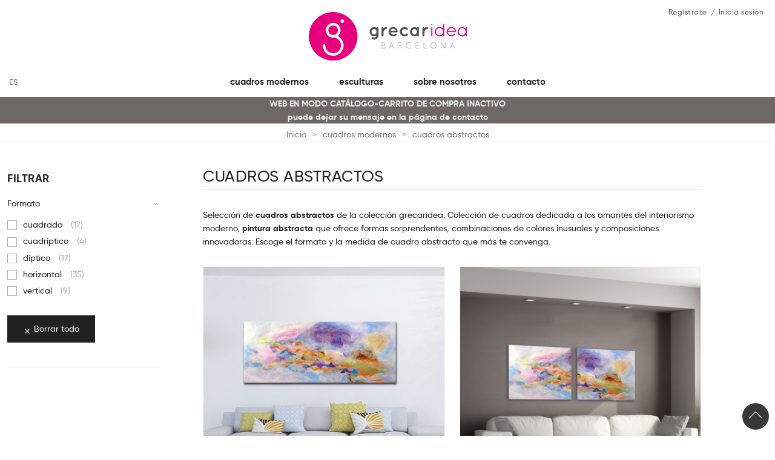

--- FILE ---
content_type: text/html; charset=utf-8
request_url: https://www.grecaridea.com/es/cuadros-abstractos/serenidad.html
body_size: 16426
content:
<!doctype html>
<html lang="es">

	<head>
		
			<meta charset="utf-8">
<meta http-equiv="x-ua-compatible" content="ie=edge">

<title>Cuadros abstractos - ▷ grecaridea</title>
<meta name="description" content="Comprar y decorar con cuadros abstractos es una excelente decisión. Un cuadro abstracto moderno aporta personalidad al hogar y oficina.  ✅Pago seguro y garantía">
<link rel="canonical" href="https://www.grecaridea.com/es/cuadros-abstractos/">
<meta name="viewport" content="width=device-width, initial-scale=1">

<link rel="icon" type="image/vnd.microsoft.icon" href="/img/favicon-1.ico?1520465821">
<link rel="shortcut icon" type="image/x-icon" href="/img/favicon-1.ico?1520465821">


  <link rel="stylesheet" href="https://www.grecaridea.com/themes/tsp_furnis/assets/cache/theme-94232d.css" type="text/css" media="all">

  <script async type="text/javascript">
        var KEEP_MENU = true;
        var isPsVersion17 = true;
        var isPsVersion8 = false;
        var ma_ps17 = true;
        var prestashop = {"cart":{"products":[],"totals":{"total":{"type":"total","label":"Total","amount":0,"value":"0,00\u00a0\u20ac"},"total_including_tax":{"type":"total","label":"Total (impuestos incl.)","amount":0,"value":"0,00\u00a0\u20ac"},"total_excluding_tax":{"type":"total","label":"Total (impuestos excl.)","amount":0,"value":"0,00\u00a0\u20ac"}},"subtotals":{"products":{"type":"products","label":"Subtotal","amount":0,"value":"0,00\u00a0\u20ac"},"discounts":null,"shipping":{"type":"shipping","label":"Transporte","amount":0,"value":"Gratis"},"tax":null},"products_count":0,"summary_string":"0 art\u00edculos","labels":{"tax_short":"(impuestos inc.)","tax_long":"(IVA incluido)"},"id_address_delivery":0,"id_address_invoice":0,"is_virtual":false,"vouchers":{"allowed":1,"added":[]},"discounts":[],"minimalPurchase":0,"minimalPurchaseRequired":""},"currency":{"name":"euro","iso_code":"EUR","iso_code_num":"978","sign":"\u20ac"},"customer":{"lastname":null,"firstname":null,"email":null,"last_passwd_gen":null,"birthday":null,"newsletter":null,"newsletter_date_add":null,"ip_registration_newsletter":null,"optin":null,"website":null,"company":null,"siret":null,"ape":null,"outstanding_allow_amount":0,"max_payment_days":0,"note":null,"is_guest":0,"id_shop":null,"id_shop_group":null,"id_default_group":1,"date_add":null,"date_upd":null,"reset_password_token":null,"reset_password_validity":null,"id":null,"is_logged":false,"gender":{"type":null,"name":null,"id":null},"risk":{"name":null,"color":null,"percent":null,"id":null},"addresses":[]},"language":{"name":"Espa\u00f1ol (Spanish)","iso_code":"es","locale":"es-ES","language_code":"es-ES","is_rtl":"0","date_format_lite":"d\/m\/Y","date_format_full":"d\/m\/Y H:i:s","id":1},"page":{"title":"","canonical":"https:\/\/www.grecaridea.com\/es\/cuadros-abstractos\/","meta":{"title":"Cuadros abstractos - \u25b7 grecaridea","description":"Comprar y decorar con cuadros abstractos es una excelente decisi\u00f3n. Un cuadro abstracto moderno aporta personalidad al hogar y oficina.  \u2705Pago seguro y garant\u00eda","keywords":"","robots":"index"},"page_name":"category","body_classes":{"lang-es":true,"lang-rtl":false,"country-ES":true,"currency-EUR":true,"layout-left-column":true,"page-category":true,"tax-display-enabled":true,"category-id-16":true,"category-cuadros abstractos":true,"category-id-parent-12":true,"category-depth-level-3":true},"admin_notifications":[]},"shop":{"name":"GRECARIDEA ","email":"art@grecaridea.com","registration_number":"NIF","long":false,"lat":false,"logo":"\/img\/grecaridea-art-logo-15204657251.jpg","stores_icon":"\/img\/logo_stores.png","favicon":"\/img\/favicon-1.ico","favicon_update_time":"1520465821","address":{"formatted":"GRECARIDEA<br>Girona 32<br>Espa\u00f1a<br>08700 Igualada<br>Barcelona","address1":"Girona 32","address2":"","postcode":"08700","city":"Igualada","state":"Barcelona","country":"Espa\u00f1a"},"phone":"","fax":""},"urls":{"base_url":"https:\/\/www.grecaridea.com\/","current_url":"https:\/\/www.grecaridea.com\/es\/cuadros-abstractos\/serenidad.html","shop_domain_url":"https:\/\/www.grecaridea.com","img_ps_url":"https:\/\/www.grecaridea.com\/img\/","img_cat_url":"https:\/\/www.grecaridea.com\/img\/c\/","img_lang_url":"https:\/\/www.grecaridea.com\/img\/l\/","img_prod_url":"https:\/\/www.grecaridea.com\/img\/p\/","img_manu_url":"https:\/\/www.grecaridea.com\/img\/m\/","img_sup_url":"https:\/\/www.grecaridea.com\/img\/su\/","img_ship_url":"https:\/\/www.grecaridea.com\/img\/s\/","img_store_url":"https:\/\/www.grecaridea.com\/img\/st\/","img_col_url":"https:\/\/www.grecaridea.com\/img\/co\/","img_url":"https:\/\/www.grecaridea.com\/themes\/tsp_furnis\/assets\/img\/","css_url":"https:\/\/www.grecaridea.com\/themes\/tsp_furnis\/assets\/css\/","js_url":"https:\/\/www.grecaridea.com\/themes\/tsp_furnis\/assets\/js\/","pic_url":"https:\/\/www.grecaridea.com\/upload\/","pages":{"address":"https:\/\/www.grecaridea.com\/es\/direccion","addresses":"https:\/\/www.grecaridea.com\/es\/direcciones","authentication":"https:\/\/www.grecaridea.com\/es\/iniciar-sesion","cart":"https:\/\/www.grecaridea.com\/es\/carrito","category":"https:\/\/www.grecaridea.com\/es\/index.php?controller=category","cms":"https:\/\/www.grecaridea.com\/es\/index.php?controller=cms","contact":"https:\/\/www.grecaridea.com\/es\/contacto","discount":"https:\/\/www.grecaridea.com\/es\/descuento","guest_tracking":"https:\/\/www.grecaridea.com\/es\/seguimiento-pedido-invitado","history":"https:\/\/www.grecaridea.com\/es\/historial-compra","identity":"https:\/\/www.grecaridea.com\/es\/datos-personales","index":"https:\/\/www.grecaridea.com\/es\/","my_account":"https:\/\/www.grecaridea.com\/es\/mi-cuenta","order_confirmation":"https:\/\/www.grecaridea.com\/es\/confirmacion-pedido","order_detail":"https:\/\/www.grecaridea.com\/es\/index.php?controller=order-detail","order_follow":"https:\/\/www.grecaridea.com\/es\/seguimiento-pedido","order":"https:\/\/www.grecaridea.com\/es\/pedido","order_return":"https:\/\/www.grecaridea.com\/es\/index.php?controller=order-return","order_slip":"https:\/\/www.grecaridea.com\/es\/facturas-abono","pagenotfound":"https:\/\/www.grecaridea.com\/es\/pagina-no-encontrada","password":"https:\/\/www.grecaridea.com\/es\/recuperar-contrasena","pdf_invoice":"https:\/\/www.grecaridea.com\/es\/index.php?controller=pdf-invoice","pdf_order_return":"https:\/\/www.grecaridea.com\/es\/index.php?controller=pdf-order-return","pdf_order_slip":"https:\/\/www.grecaridea.com\/es\/index.php?controller=pdf-order-slip","prices_drop":"https:\/\/www.grecaridea.com\/es\/productos-rebajados","product":"https:\/\/www.grecaridea.com\/es\/index.php?controller=product","search":"https:\/\/www.grecaridea.com\/es\/busqueda","sitemap":"https:\/\/www.grecaridea.com\/es\/mapa del sitio","stores":"https:\/\/www.grecaridea.com\/es\/tiendas","supplier":"https:\/\/www.grecaridea.com\/es\/proveedor","register":"https:\/\/www.grecaridea.com\/es\/iniciar-sesion?create_account=1","order_login":"https:\/\/www.grecaridea.com\/es\/pedido?login=1"},"theme_assets":"\/themes\/tsp_furnis\/assets\/","actions":{"logout":"https:\/\/www.grecaridea.com\/es\/?mylogout="}},"configuration":{"display_taxes_label":true,"low_quantity_threshold":3,"is_b2b":false,"is_catalog":true,"show_prices":true,"opt_in":{"partner":false},"quantity_discount":{"type":"discount","label":"Descuento"},"voucher_enabled":1,"return_enabled":1,"number_of_days_for_return":7},"field_required":[],"breadcrumb":{"links":[{"title":"Inicio","url":"https:\/\/www.grecaridea.com\/es\/"},{"title":"cuadros modernos","url":"https:\/\/www.grecaridea.com\/es\/cuadros-modernos-decoracion\/"},{"title":"cuadros abstractos","url":"https:\/\/www.grecaridea.com\/es\/cuadros-abstractos\/"}],"count":3},"link":{"protocol_link":"https:\/\/","protocol_content":"https:\/\/"},"time":1763382237,"static_token":"8963069e513b2e55b70e286c3dbb1902","token":"25966cbf6a35ec218638d3f4acfdc293"};
        var recaptchaContactForm = "1";
        var recaptchaDataSiteKey = "6LdnZ8AUAAAAACtLAPJGiq1sEmbPt87tZ2D-Tqgn";
        var recaptchaLoginForm = "1";
        var recaptchaRegistrationForm = "1";
        var recaptchaType = "1";
        var recaptchaVersion = "v3";
      </script>
<script type="text/javascript" src="https://www.grecaridea.com/themes/tsp_furnis/assets/cache/bottom-ce0785.js" ></script><!--
<script src="https://cdnjs.cloudflare.com/ajax/libs/popper.js/1.12.3/umd/popper.min.js" integrity="sha384-vFJXuSJphROIrBnz7yo7oB41mKfc8JzQZiCq4NCceLEaO4IHwicKwpJf9c9IpFgh" crossorigin="anonymous"></script>
<script src="https://maxcdn.bootstrapcdn.com/bootstrap/4.0.0-beta.2/js/bootstrap.min.js" integrity="sha384-alpBpkh1PFOepccYVYDB4do5UnbKysX5WZXm3XxPqe5iKTfUKjNkCk9SaVuEZflJ" crossorigin="anonymous"></script>
-->
<!-- ProductVideo vars -->
<script type="text/javascript">
var pv_force_thumb_size = '1';
var pv_disable_autosize = '0';
var pv_side_position = '0';
var pv_thumb_add_width = '0';
var pv_thumb_dir = '0';
var pv_default = '0';
var pv_auto = '0';
var pv_limit = '3';
var pv_click_to_activate = '0';
var pv_rel = '0';
var pv_cont = '1';
var pv_info = '0';
var pv_priv = '1';
var pv_pos = '1';
var pv_vim_portait = '1';
var pv_vim_loop = '1';
var pv_vim_byline = '1';
var pv_vim_badge = '1';
var pv_vim_title = '1';
var pv_vim_autoplay = '1';
var pv_force_hide_preview = '0';
var pv_force_button = '0';
var pv_force_controls = '0';
var pv_force_close = '0';
var pv_no_padding = '0';
var pv_main_image = '';
var pv_videoholder_placement = '';
var pv_clt = 'li';
var pv_vim_color = '#00adef';
 
var pv_video_list = false;
</script>
  <script async src="https://www.googletagmanager.com/gtag/js?id=G-H61YPT8FXX"></script>
  <script>
    window.dataLayer = window.dataLayer || [];
    function gtag(){dataLayer.push(arguments);}
    gtag('js', new Date());
    gtag(
      'config',
      'G-H61YPT8FXX',
      {
        'debug_mode':false
                              }
    );
  </script>


 <script type="text/javascript">
          document.addEventListener('DOMContentLoaded', function() {
        $('article[data-id-product="10"] a.quick-view').on(
                "click",
                function() {
                    gtag("event", "select_item", {"send_to":"G-H61YPT8FXX","items":{"item_id":10,"item_name":"casas en el Onyar, Girona","quantity":1,"price":71.7,"currency":"EUR","index":0,"item_brand":"","item_category":"cuadros-urbanos","item_list_id":"category","item_variant":""}})
                });$('article[data-id-product="106"] a.quick-view').on(
                "click",
                function() {
                    gtag("event", "select_item", {"send_to":"G-H61YPT8FXX","items":{"item_id":106,"item_name":"calle en Nueva York","quantity":1,"price":71.7,"currency":"EUR","index":1,"item_brand":"","item_category":"cuadros-urbanos","item_list_id":"category","item_variant":""}})
                });$('article[data-id-product="105"] a.quick-view').on(
                "click",
                function() {
                    gtag("event", "select_item", {"send_to":"G-H61YPT8FXX","items":{"item_id":105,"item_name":"Manhattan Nueva York","quantity":1,"price":71.7,"currency":"EUR","index":2,"item_brand":"","item_category":"cuadros-urbanos","item_list_id":"category","item_variant":""}})
                });$('article[data-id-product="104"] a.quick-view').on(
                "click",
                function() {
                    gtag("event", "select_item", {"send_to":"G-H61YPT8FXX","items":{"item_id":104,"item_name":"invierno","quantity":1,"price":71.7,"currency":"EUR","index":3,"item_brand":"","item_category":"cuadros-abstractos","item_list_id":"category","item_variant":""}})
                });$('article[data-id-product="103"] a.quick-view').on(
                "click",
                function() {
                    gtag("event", "select_item", {"send_to":"G-H61YPT8FXX","items":{"item_id":103,"item_name":"otoño","quantity":1,"price":71.7,"currency":"EUR","index":4,"item_brand":"","item_category":"cuadros-abstractos","item_list_id":"category","item_variant":""}})
                });$('article[data-id-product="102"] a.quick-view').on(
                "click",
                function() {
                    gtag("event", "select_item", {"send_to":"G-H61YPT8FXX","items":{"item_id":102,"item_name":"verano","quantity":1,"price":71.7,"currency":"EUR","index":5,"item_brand":"","item_category":"cuadros-abstractos","item_list_id":"category","item_variant":""}})
                });$('article[data-id-product="101"] a.quick-view').on(
                "click",
                function() {
                    gtag("event", "select_item", {"send_to":"G-H61YPT8FXX","items":{"item_id":101,"item_name":"primavera","quantity":1,"price":71.7,"currency":"EUR","index":6,"item_brand":"","item_category":"cuadros-abstractos","item_list_id":"category","item_variant":""}})
                });$('article[data-id-product="100"] a.quick-view').on(
                "click",
                function() {
                    gtag("event", "select_item", {"send_to":"G-H61YPT8FXX","items":{"item_id":100,"item_name":"complementario II","quantity":1,"price":96.8,"currency":"EUR","index":7,"item_brand":"","item_category":"cuadros-abstractos","item_list_id":"category","item_variant":""}})
                });
      });
    </script>
					<link rel="alternate" hreflang="es-ES" href="https://www.grecaridea.com/es/cuadros-abstractos/" />
							<link rel="alternate" hreflang="ca-ES" href="https://www.grecaridea.com/ca/quadres-abstractes/" />
							<link rel="alternate" hreflang="en-GB" href="https://www.grecaridea.com/en/abstract-paintings/" />
							<link rel="alternate" hreflang="fr-FR" href="https://www.grecaridea.com/fr/tableaux-abstraits/" />
			
<!-- Facebook Product Ad Module by BusinessTech - Start Facebook Pixel Code -->
	
	<script>
		!function(f,b,e,v,n,t,s){if(f.fbq)return;n=f.fbq=function(){n.callMethod?
			n.callMethod.apply(n,arguments):n.queue.push(arguments)};if(!f._fbq)f._fbq=n;
			n.push=n;n.loaded=!0;n.version='2.0';n.queue=[];t=b.createElement(e);t.async=!0;
			t.src=v;s=b.getElementsByTagName(e)[0];s.parentNode.insertBefore(t,s)
		}(window, document,'script','https://connect.facebook.net/en_US/fbevents.js');

					fbq('consent', 'grant');
				fbq('init', '380476190046963');
		fbq('track', 'PageView');

		
				
		fbq('track', 'ViewCategory', {
			
							content_type : 'product',
							content_ids : ['GIES37','GIES662','GIES9','GIES22','GIES215','GIES213','GIES214','GIES212','GIES27','GIES209','GIES218','GIES661','GIES211','GIES208','GIES36','GIES50','GIES53','GIES92','GIES49','GIES658','GIES588','GIES589','GIES145','GIES590','GIES42','GIES41','GIES71','GIES72','GIES64','GIES541'],
							content_name : 'cuadros abstractos',
							content_category : 'cuadros modernos > cuadros abstractos'						
		});
		
				


		
					
	</script>
	<noscript><img height="1" width="1" style="display:none" src="https://www.facebook.com/tr?id=380476190046963&ev=PageView&noscript=1"/></noscript>
	

	<!-- manage the click event on the wishlist and the add to cart -->
		<script type="text/javascript" src="/modules/facebookproductad/views/js/pixel.js"></script>
	
	<script type="text/javascript">

		var oPixelFacebook = new oPixelFacebook();

		$( document ).ready(function() {
			oPixelFacebook.addToCart({"content_name":"alma","content_category":"cuadros abstractos","content_ids":"['GIES37']","content_type":"product","currency":"EUR"}, 'a[rel="ajax_id_product_37"].ajax_add_to_cart_button');oPixelFacebook.addToWishList({"content_name":"alma","content_category":"cuadros abstractos","content_ids":"['GIES37']","content_type":"product","currency":"EUR"}, 'a[rel="37"].addToWishlist');oPixelFacebook.addToCart({"content_name":"alma II","content_category":"cuadros abstractos","content_ids":"['GIES662']","content_type":"product","currency":"EUR"}, 'a[rel="ajax_id_product_662"].ajax_add_to_cart_button');oPixelFacebook.addToWishList({"content_name":"alma II","content_category":"cuadros abstractos","content_ids":"['GIES662']","content_type":"product","currency":"EUR"}, 'a[rel="662"].addToWishlist');oPixelFacebook.addToCart({"content_name":"discernimiento","content_category":"cuadros abstractos","content_ids":"['GIES9']","content_type":"product","currency":"EUR"}, 'a[rel="ajax_id_product_9"].ajax_add_to_cart_button');oPixelFacebook.addToWishList({"content_name":"discernimiento","content_category":"cuadros abstractos","content_ids":"['GIES9']","content_type":"product","currency":"EUR"}, 'a[rel="9"].addToWishlist');oPixelFacebook.addToCart({"content_name":"a flor de piel","content_category":"cuadros abstractos","content_ids":"['GIES22']","content_type":"product","currency":"EUR"}, 'a[rel="ajax_id_product_22"].ajax_add_to_cart_button');oPixelFacebook.addToWishList({"content_name":"a flor de piel","content_category":"cuadros abstractos","content_ids":"['GIES22']","content_type":"product","currency":"EUR"}, 'a[rel="22"].addToWishlist');oPixelFacebook.addToCart({"content_name":"identidades contrapuestas","content_category":"cuadros abstractos","content_ids":"['GIES215']","content_type":"product","currency":"EUR"}, 'a[rel="ajax_id_product_215"].ajax_add_to_cart_button');oPixelFacebook.addToWishList({"content_name":"identidades contrapuestas","content_category":"cuadros abstractos","content_ids":"['GIES215']","content_type":"product","currency":"EUR"}, 'a[rel="215"].addToWishlist');oPixelFacebook.addToCart({"content_name":"universo y geometr\u00eda","content_category":"cuadros abstractos","content_ids":"['GIES213']","content_type":"product","currency":"EUR"}, 'a[rel="ajax_id_product_213"].ajax_add_to_cart_button');oPixelFacebook.addToWishList({"content_name":"universo y geometr\u00eda","content_category":"cuadros abstractos","content_ids":"['GIES213']","content_type":"product","currency":"EUR"}, 'a[rel="213"].addToWishlist');oPixelFacebook.addToCart({"content_name":"identidades en construcci\u00f3n","content_category":"cuadros abstractos","content_ids":"['GIES214']","content_type":"product","currency":"EUR"}, 'a[rel="ajax_id_product_214"].ajax_add_to_cart_button');oPixelFacebook.addToWishList({"content_name":"identidades en construcci\u00f3n","content_category":"cuadros abstractos","content_ids":"['GIES214']","content_type":"product","currency":"EUR"}, 'a[rel="214"].addToWishlist');oPixelFacebook.addToCart({"content_name":"universo en construcci\u00f3n","content_category":"cuadros abstractos","content_ids":"['GIES212']","content_type":"product","currency":"EUR"}, 'a[rel="ajax_id_product_212"].ajax_add_to_cart_button');oPixelFacebook.addToWishList({"content_name":"universo en construcci\u00f3n","content_category":"cuadros abstractos","content_ids":"['GIES212']","content_type":"product","currency":"EUR"}, 'a[rel="212"].addToWishlist');oPixelFacebook.addToCart({"content_name":"nostalgia","content_category":"cuadros abstractos","content_ids":"['GIES27']","content_type":"product","currency":"EUR"}, 'a[rel="ajax_id_product_27"].ajax_add_to_cart_button');oPixelFacebook.addToWishList({"content_name":"nostalgia","content_category":"cuadros abstractos","content_ids":"['GIES27']","content_type":"product","currency":"EUR"}, 'a[rel="27"].addToWishlist');oPixelFacebook.addToCart({"content_name":"l\u00edrica de fragmentos","content_category":"cuadros abstractos","content_ids":"['GIES209']","content_type":"product","currency":"EUR"}, 'a[rel="ajax_id_product_209"].ajax_add_to_cart_button');oPixelFacebook.addToWishList({"content_name":"l\u00edrica de fragmentos","content_category":"cuadros abstractos","content_ids":"['GIES209']","content_type":"product","currency":"EUR"}, 'a[rel="209"].addToWishlist');oPixelFacebook.addToCart({"content_name":"naturaleza","content_category":"cuadros abstractos","content_ids":"['GIES218']","content_type":"product","currency":"EUR"}, 'a[rel="ajax_id_product_218"].ajax_add_to_cart_button');oPixelFacebook.addToWishList({"content_name":"naturaleza","content_category":"cuadros abstractos","content_ids":"['GIES218']","content_type":"product","currency":"EUR"}, 'a[rel="218"].addToWishlist');oPixelFacebook.addToCart({"content_name":"naturaleza II","content_category":"cuadros abstractos","content_ids":"['GIES661']","content_type":"product","currency":"EUR"}, 'a[rel="ajax_id_product_661"].ajax_add_to_cart_button');oPixelFacebook.addToWishList({"content_name":"naturaleza II","content_category":"cuadros abstractos","content_ids":"['GIES661']","content_type":"product","currency":"EUR"}, 'a[rel="661"].addToWishlist');oPixelFacebook.addToCart({"content_name":"s\u00edntesis","content_category":"cuadros abstractos","content_ids":"['GIES211']","content_type":"product","currency":"EUR"}, 'a[rel="ajax_id_product_211"].ajax_add_to_cart_button');oPixelFacebook.addToWishList({"content_name":"s\u00edntesis","content_category":"cuadros abstractos","content_ids":"['GIES211']","content_type":"product","currency":"EUR"}, 'a[rel="211"].addToWishlist');oPixelFacebook.addToCart({"content_name":"abstracci\u00f3n","content_category":"cuadros abstractos","content_ids":"['GIES208']","content_type":"product","currency":"EUR"}, 'a[rel="ajax_id_product_208"].ajax_add_to_cart_button');oPixelFacebook.addToWishList({"content_name":"abstracci\u00f3n","content_category":"cuadros abstractos","content_ids":"['GIES208']","content_type":"product","currency":"EUR"}, 'a[rel="208"].addToWishlist');oPixelFacebook.addToCart({"content_name":"secuencias de un instante","content_category":"cuadros abstractos","content_ids":"['GIES36']","content_type":"product","currency":"EUR"}, 'a[rel="ajax_id_product_36"].ajax_add_to_cart_button');oPixelFacebook.addToWishList({"content_name":"secuencias de un instante","content_category":"cuadros abstractos","content_ids":"['GIES36']","content_type":"product","currency":"EUR"}, 'a[rel="36"].addToWishlist');oPixelFacebook.addToCart({"content_name":"deshielo","content_category":"cuadros abstractos","content_ids":"['GIES50']","content_type":"product","currency":"EUR"}, 'a[rel="ajax_id_product_50"].ajax_add_to_cart_button');oPixelFacebook.addToWishList({"content_name":"deshielo","content_category":"cuadros abstractos","content_ids":"['GIES50']","content_type":"product","currency":"EUR"}, 'a[rel="50"].addToWishlist');oPixelFacebook.addToCart({"content_name":"espiral del tiempo","content_category":"cuadros abstractos","content_ids":"['GIES53']","content_type":"product","currency":"EUR"}, 'a[rel="ajax_id_product_53"].ajax_add_to_cart_button');oPixelFacebook.addToWishList({"content_name":"espiral del tiempo","content_category":"cuadros abstractos","content_ids":"['GIES53']","content_type":"product","currency":"EUR"}, 'a[rel="53"].addToWishlist');oPixelFacebook.addToCart({"content_name":"di\u00e1logo compartido","content_category":"cuadros abstractos","content_ids":"['GIES92']","content_type":"product","currency":"EUR"}, 'a[rel="ajax_id_product_92"].ajax_add_to_cart_button');oPixelFacebook.addToWishList({"content_name":"di\u00e1logo compartido","content_category":"cuadros abstractos","content_ids":"['GIES92']","content_type":"product","currency":"EUR"}, 'a[rel="92"].addToWishlist');oPixelFacebook.addToCart({"content_name":"trazos vibrantes","content_category":"cuadros abstractos","content_ids":"['GIES49']","content_type":"product","currency":"EUR"}, 'a[rel="ajax_id_product_49"].ajax_add_to_cart_button');oPixelFacebook.addToWishList({"content_name":"trazos vibrantes","content_category":"cuadros abstractos","content_ids":"['GIES49']","content_type":"product","currency":"EUR"}, 'a[rel="49"].addToWishlist');oPixelFacebook.addToCart({"content_name":"trazos vibrantes II","content_category":"cuadros abstractos","content_ids":"['GIES658']","content_type":"product","currency":"EUR"}, 'a[rel="ajax_id_product_658"].ajax_add_to_cart_button');oPixelFacebook.addToWishList({"content_name":"trazos vibrantes II","content_category":"cuadros abstractos","content_ids":"['GIES658']","content_type":"product","currency":"EUR"}, 'a[rel="658"].addToWishlist');oPixelFacebook.addToCart({"content_name":"expansi\u00f3n","content_category":"cuadros abstractos","content_ids":"['GIES588']","content_type":"product","currency":"EUR"}, 'a[rel="ajax_id_product_588"].ajax_add_to_cart_button');oPixelFacebook.addToWishList({"content_name":"expansi\u00f3n","content_category":"cuadros abstractos","content_ids":"['GIES588']","content_type":"product","currency":"EUR"}, 'a[rel="588"].addToWishlist');oPixelFacebook.addToCart({"content_name":"melancol\u00eda","content_category":"cuadros abstractos","content_ids":"['GIES589']","content_type":"product","currency":"EUR"}, 'a[rel="ajax_id_product_589"].ajax_add_to_cart_button');oPixelFacebook.addToWishList({"content_name":"melancol\u00eda","content_category":"cuadros abstractos","content_ids":"['GIES589']","content_type":"product","currency":"EUR"}, 'a[rel="589"].addToWishlist');oPixelFacebook.addToCart({"content_name":"universo personal","content_category":"cuadros abstractos","content_ids":"['GIES145']","content_type":"product","currency":"EUR"}, 'a[rel="ajax_id_product_145"].ajax_add_to_cart_button');oPixelFacebook.addToWishList({"content_name":"universo personal","content_category":"cuadros abstractos","content_ids":"['GIES145']","content_type":"product","currency":"EUR"}, 'a[rel="145"].addToWishlist');oPixelFacebook.addToCart({"content_name":"lluvia de sue\u00f1os","content_category":"cuadros abstractos","content_ids":"['GIES590']","content_type":"product","currency":"EUR"}, 'a[rel="ajax_id_product_590"].ajax_add_to_cart_button');oPixelFacebook.addToWishList({"content_name":"lluvia de sue\u00f1os","content_category":"cuadros abstractos","content_ids":"['GIES590']","content_type":"product","currency":"EUR"}, 'a[rel="590"].addToWishlist');oPixelFacebook.addToCart({"content_name":"encuentro fugaz","content_category":"cuadros abstractos","content_ids":"['GIES42']","content_type":"product","currency":"EUR"}, 'a[rel="ajax_id_product_42"].ajax_add_to_cart_button');oPixelFacebook.addToWishList({"content_name":"encuentro fugaz","content_category":"cuadros abstractos","content_ids":"['GIES42']","content_type":"product","currency":"EUR"}, 'a[rel="42"].addToWishlist');oPixelFacebook.addToCart({"content_name":"elaboraci\u00f3n","content_category":"cuadros abstractos","content_ids":"['GIES41']","content_type":"product","currency":"EUR"}, 'a[rel="ajax_id_product_41"].ajax_add_to_cart_button');oPixelFacebook.addToWishList({"content_name":"elaboraci\u00f3n","content_category":"cuadros abstractos","content_ids":"['GIES41']","content_type":"product","currency":"EUR"}, 'a[rel="41"].addToWishlist');oPixelFacebook.addToCart({"content_name":"laberinto abierto","content_category":"cuadros abstractos","content_ids":"['GIES71']","content_type":"product","currency":"EUR"}, 'a[rel="ajax_id_product_71"].ajax_add_to_cart_button');oPixelFacebook.addToWishList({"content_name":"laberinto abierto","content_category":"cuadros abstractos","content_ids":"['GIES71']","content_type":"product","currency":"EUR"}, 'a[rel="71"].addToWishlist');oPixelFacebook.addToCart({"content_name":"profundidad","content_category":"cuadros abstractos","content_ids":"['GIES72']","content_type":"product","currency":"EUR"}, 'a[rel="ajax_id_product_72"].ajax_add_to_cart_button');oPixelFacebook.addToWishList({"content_name":"profundidad","content_category":"cuadros abstractos","content_ids":"['GIES72']","content_type":"product","currency":"EUR"}, 'a[rel="72"].addToWishlist');oPixelFacebook.addToCart({"content_name":"d\u00edptico discernimiento","content_category":"cuadros abstractos","content_ids":"['GIES64']","content_type":"product","currency":"EUR"}, 'a[rel="ajax_id_product_64"].ajax_add_to_cart_button');oPixelFacebook.addToWishList({"content_name":"d\u00edptico discernimiento","content_category":"cuadros abstractos","content_ids":"['GIES64']","content_type":"product","currency":"EUR"}, 'a[rel="64"].addToWishlist');oPixelFacebook.addToCart({"content_name":"d\u00edptico a flor de piel","content_category":"cuadros abstractos","content_ids":"['GIES541']","content_type":"product","currency":"EUR"}, 'a[rel="ajax_id_product_541"].ajax_add_to_cart_button');oPixelFacebook.addToWishList({"content_name":"d\u00edptico a flor de piel","content_category":"cuadros abstractos","content_ids":"['GIES541']","content_type":"product","currency":"EUR"}, 'a[rel="541"].addToWishlist');
		});

	</script>
	<!-- Facebook Product Ad Module by BusinessTech - End Facebook Pixel Code -->


<style type="text/css">html {
-webkit-font-smoothing: antialiased;
}

body {
font-family: 'Century gothic',"gilroyaqv", Helvetica, Arial, sans-serif;
color: #222;
}

#tsp_slideshow .tsp-slideimgs .item .slide-info {
    color: #FFF !important;
}
#tsp_slideshow .tsp-slideimgs .item .slide-info h2,
#tsp_slideshow .tsp-slideimgs .item .slide-info h4 {
color: #FFF !important;
}
#tsp_slideshow .tsp-slideimgs .item .slide-info h4 {
font-size: 3.8rem;
margin-bottom: 5px;
}
#tsp_slideshow .tsp-slideimgs .item .slide-info h2 {
    letter-spacing: 4px;
    font-size: 4.4rem;
}

.home-about h3 {
font-size: 2.6rem;
    letter-spacing: 1.5px;
}
.about-title:before {
display: none;
}
.home-about h3, .home-about h4 {
color: #CE0076;
font-size:1.8rem !important
}
.home-about h2 strong {
font-weight: 900;
}

.header-nav {
background: none;
}
#tsp_header .header-nav {
border-bottom: 0;
position: absolute;
    top: 0;
    left: 0;
    width: 100%;
}
#tsp_header .header-nav .hook-promotion ul li div,
#tsp_header .header-nav .hook-nav2 ul.top-links &gt; li &gt; a {
color: #555;
}
#tsp_footer_bottom {
background-color:  #e4e1e0;
}
#tsp_header > #logo {
margin-top: 20px;
}
#tsp_slideshow .tsp-slideimgs .item .item-in {
width: 100%;
}
.slide-info {
/*background: -moz-linear-gradient(top, rgba(0,0,0,0) 0%, rgba(0,0,0,0.4) 100%);
background: -webkit-linear-gradient(top, rgba(0,0,0,0) 0%,rgba(0,0,0,0.4) 100%); 
background: linear-gradient(to bottom, rgba(0,0,0,0) 0%,rgba(0,0,0,0.4) 100%); */
background: rgba(0,0,0,.4);
text-shadow: 0 0 20px rgba(0,0,0,.6);
    padding: 20px;
transform: none !important;
width: 100% !important;
margin-top: 0 !important;
margin-left: 0 !important;
left: 0 !important;
top: auto !important;
bottom: 0 !important;
}
#tsp_header #_tsmb_logo img {
    max-height: 50px;
    width: auto;
    height: auto;
}
#tsp_header #tsp_custommenu li.lilv-0 &gt; a {
text-transform: uppercase;
font-weight: bold
}
#logo:after {
font-family: serif;
font-style: italic;
display: block;
text-align: center;
font-size: 26px;
margin-top: 10px;
}
/*
html[lang="es"] #logo:after {
content: "Una nueva forma de entender el arte";
}
*/
.home-about .tspb-row {
padding-bottom: 30px;
border-bottom: 3px solid #DFDFDF;
margin-bottom: 30px;
}
.about-title {
margin-top: 20px;
padding-bottom: 0;
}
#tsp_header .header-nav .hook-promotion {
width: 50%;
}
#tsp_header .header-nav .header-left, #tsp_header .header-nav .hook-nav2 {
width: 50%;
color: #222;
}
#tsp_header #tsp_mainnav .hook-top {
font-size: 18px;
}

.home_blog_post_area {
padding: 0 30px;
}

.home_blog_post_area .page_title_area {
margin: 0 auto;
text-align: center;
}

.block-insta {
background: #f6f6f6;
padding-top: 15px;
}

.btn-registro {
margin-left: 26px;
}
.btn-registro:before {
display: none !important;
}

#tsp_breadcrumbs ol li + li:before {
    content: ">";
   border-left: 0 !important;
color: #acacac;
top: auto !important;
margin-top:0;
    left: -4px !important;
}

.home-featured {
position: relative;
background: #F0F0F0;
padding: 80px 20px 0 20px;
min-height: 200px;
text-align: center;
}
.home-featured h4 {
color: #CE0076;
}
.home-featured img {
position: absolute;
left: 50%;
margin-left: -50px;
    top: -50px;
    width: 100px;
    height: 100px;
}
#block-reassurance img {
width: 48px;
height: auto;
}
.input-color:checked + span, .input-radio:checked + span, .input-color:hover + span, .input-radio:hover + span,
.input-color:checked + span.color + span.variant-name, .input-radio:checked + span.color, .input-color:hover + span.color, .input-radio:hover + span.color {
color: #CE0076;
border: 0;
}
.radio-label {
padding: 0;
font-weight: normal;
}
.input-color:checked + span.color {
color: #CE0076;
}
.product-variants .product-variants-item {
width: auto;
}

.images-container .product-thumbs .product-images &gt; li.thumb-container {
    padding: 0 0 10px 0;
}

.product-variants .product-variants-item .control-label {
font-weight: bold;
color: #222;
text-transform: uppercase;
border-bottom: 1px solid #ccc;
margin-bottom: 8px;
}

.product-variants .product-variants-item.op-color ul li {
width: 130px;
}
.input-color {
left: 0;
height: 130px;
    width: 130px;
}
.input-color + .color {
margin-right: 10px;
border-radius: 0;
background-size: cover;
height: 130px;
    width: 130px;
transition: .3s ease all;
border: 0;
margin-bottom: 4px;
}
.input-color:hover + .color {
height: 150px;
    width: 150px;
}
.variant-name {
line-height: 1.1;
display: block;
}

#products .product-wrapper .thumbnail-container .product-flags li.new, .featured-products .product-wrapper .thumbnail-container .product-flags li.new, .product-accessories .product-wrapper .thumbnail-container .product-flags li.new, .product-miniature .product-wrapper .thumbnail-container .product-flags li.new {
background: #CE0076;
color: #FFF;
}
#tsp_breadcrumbs {
padding: 2px 0;
}
#tsp_breadcrumbs ol li a {
color: #777;
}
.tsp-copyright span {
margin: 0 10px;
}
#tsp_header .header-nav .header-left img {
margin-top: 9px;
}
#tsp_header .header-nav .hook-nav2 ul.top-links &gt; li + li:before {
color: #222;
}
#tsp_header #tsp_custommenu li.lilv-0 &gt; a {
font-size: 1.5rem;
}

@media (min-width: 600px) {
#block-reassurance ul {
display: flex;
    text-align: center;
}
#block-reassurance li {
    border-bottom: 0;
    padding: 10px 20px;
    width: 33.33%;
}
#block-reassurance img {
    display: block;
    margin: 0 auto 10px;
}

.product-variants .product-variants-item.op-color ul li {
width: 130px !important;
}

}

#products .product-wrapper .thumbnail-container .product-thumbnail:before, .featured-products .product-wrapper .thumbnail-container .product-thumbnail:before, .product-accessories .product-wrapper .thumbnail-container .product-thumbnail:before, .product-miniature .product-wrapper .thumbnail-container .product-thumbnail:before {
    background: rgba(255, 255, 255, 0.4);
}
#blockcart-modal .modal-header {
    background: #CE0076;
    position: relative;
}
#content-wrapper header.page-header h1 {
margin-top: -8px;
text-transform: uppercase;
}
.product-name {
text-transform: uppercase;
color: #222;
}
.product-variants .product-variants-item.op-color ul li {
margin-bottom: 10px;
}
#pc_customize_button {
display: block;
text-decoration: none;
margin: 0 auto 30px auto;
}

.page-cms #content-wrapper {
    max-width: 800px;
    float: none;
    margin: 0 auto;
}
body#checkout section.checkout-step.-complete .step-title {
background: #999;
}

img {
max-width: 100%;
    height: auto;
}

#tsp_header #tsp_custommenu li.lilv-0.link {
position: relative !important;
}

#tsp_header #tsp_custommenu li.lilv-0 > .wrap_dropdown {
width: 250px;
left: 30px;
}
#tsp_header #tsp_custommenu li.lilv-0 > .wrap_submenu {
width: 250px;
}


.product-line-info h4 a {
color: #ce0076;
}

.product-line-info .value {
font-weight: bold;
}
.product-line-grid-left img {
width: 100%;
}
.variant-images {
display: block;
margin-top: -15px;
font-size: 0;
text-align: right;
padding-right: 10px;
}
.variant-images img {
display: inline-block;
width: 60%;
border: 2px solid #FFF;
}

#module-blockblog-blog .page-content {
max-width: 776px;
margin: 0 auto;
}


.items-articles-block .current-item-block .block-content .item-article {
font-weight: bold;
font-size: 16px;
}

.blockblog-block .title_block img {
display: none;
}
.blockblog-block .title_block {
margin-bottom: 30px;
    display: block;
    font-size: 2.6rem;
    letter-spacing: 1.5px;
text-align: center;
}
.block-view-all {
clear: both;
text-align: center;
}

.current-item-block {
overflow: hidden;
}
.blockblog-block .block-side {
float: left;
width: 25%;
}
.blockblog-block .block-content {
float: left;
width: 75%;
padding-left: 20px;
}

.price {
text-transform: lowercase;
}

.product-message {
height: 44px;
}

#tsp_header #tsp_custommenu li.lilv-0.minilogo {
position: relative;
top: -5px;
height: 36px;
display: none;
}
#tsp_header #tsp_custommenu li.lilv-0.minilogo a {
font: 0/0 a !important;
    color: transparent !important;
    text-shadow: none;
    background-color: transparent;
    border: 0;
background-image: url(https://www.grecaridea.com/img/favicon.ico);
height: 36px;
    background-size: 36px 36px;
    background-position: top center;
    background-repeat: no-repeat;
}

.keep-menu-show.keep-menu .minilogo {
display: inline-block !important;
}
#tsp_header #tsp_custommenu li.lilv-0.minilogo2 a {
background-image: url(https://www.grecaridea.com/img/favicon-2.ico);
}



.row.no-gutters {
  margin-right: 0;
  margin-left: 0;
}
.row.no-gutters > [class^="col-"],
.row.no-gutters > [class*=" col-"] {
  padding-right: 0;
  padding-left: 0;
}

.product-top {
margin-bottom: 0;
}

.images-container .product-thumbs {
width: 140px;
}

@media (min-width: 992px) {
.fixed-filters {
position: fixed;
    width: 240px;
    top: 100px;
padding-right: 0 !important;
}
}

.product-middle {
margin-top: 20px;
}

#products .product-wrapper .product-description .product-title a, .featured-products .product-wrapper .product-description .product-title a, .product-accessories .product-wrapper .product-description .product-title a, .product-miniature .product-wrapper .product-description .product-title a {
text-transform: uppercase;
font-weight: normal;
}

.home-about .btn {
text-decoration: none;
}

.producttabs-nav {
display: none;
}

/*
.images-container .product-thumbs .product-images > li.thumb-container > .thumb:before {
display: none;
}

.images-container .product-thumbs .product-images > li.thumb-container > .thumb img.selected {
opacity: .6;
}
*/

#tsp_footer_middle .block-social {
margin-bottom: 15px;
}

.product-variants-item {
margin-bottom: 15px;
}

@media (min-width: 480px) and (max-width: 767px) {
#tsp_slideshow .tsp-slideimgs .item .slide-info h4 {
font-size: 2rem;
}
#tsp_slideshow .tsp-slideimgs .item .slide-info h2 {
font-size: 3rem;
margin-bottom: 0;
}
#blog_list h3{font-size:14px !important}
}

@media (max-width: 480px) {
#blog_list h3{font-size:14px !important}
html {
font-size: 9px;
}
#tsp_slideshow .tsp-slideimgs .item .slide-info h4 {
font-size: 15px;
}
#tsp_slideshow .tsp-slideimgs .item .slide-info h2 {
font-size: 16px;
letter-spacing: 0;
margin-bottom: 0;
}
.slide-info {
padding: 10px;
}
#tsp_header #tsp_mainnav .hook-top {
font-size: 15px;
}
#tsp_slideshow img {
max-width: 600px;
}

.home-about .btn.btn-primary {
        display: none;
    }

#tsp_footer_middle>.ts_container {
padding-top: 50px;
}

}


@media (max-width: 600px) { 
#block-reassurance img {
float: left;
margin-right: 15px;
}
.product-quantity .add{width:100% !important}
}

@media (max-width: 991px) {
.images-container .product-thumbs {width: 80px;}
}

.btn.btn-primary {
text-decoration: none;
}

@media (max-width: 991px) {
.hook-nav1 {
left: 30px !important;
}
}

#tsp_header #tsp_custommenu li.lilv-0>a,
#tsp_header #tsp_custommenu li.lilv-0>.wrap_submenu ul li {
text-transform: lowercase;
}

#tsp_header #tsp_mommenu>.btn-navbar {
font-size: 18px;
}

.btn-default {
color: #FFF;
background: #222;
}

.product-description {
max-width: 800px;
}

.block-reassurance-item {
overflow: hidden;
}
.block-reassurance-item p {
margin: 0;
}
#product-modal .modal-content .modal-body .thumbnails{position:absolute;left:-110px}
#blog-items .row-custom, .blog-posts li, #blog-items .top-blog{float:left !important}

#blog_list h3{height:auto !important;}
#blog_list li{width:33% !important}
h1.product-name span{font-size:11px;display:block}
section .prestablog{margin:60px 0 20px 0;}
section .prestablog h2.title {margin:0 0 20px 0;}
@media (max-width: 600px) { 
#blog_list li{width:100% !important}
.tabs .nav-item {width:50%}
.tabs .nav-item a {font-size:1.2rem;}
.tabs .nav-tabs .nav-item a {padding:14px;}
#tsp_breadcrumbs {border-top:1px solid #ebebeb;margin: 10px 0 20px 0;}
#tsp_breadcrumbs .ts_container{display:block}
#tsp_breadcrumbs .ts_container .breadcrumb ol li a{font-size:1rem}
}
#captcha-box{float:left !important;text-align:left !important}
.recaptcha-text-center{text-align:left !important}
.g-recaptcha{margin-left:0 !important}

.bootstrap-touchspin .input-group-btn-vertical i {color:#fff}
#product_list .product-miniature {margin-bottom: 0 !important;}
#product_list .product-miniature .product-description{height:65px !important;}
#tsp_header .blockcart .header span{transform: translate(0,0) !important;display: inline !important;margin-left: -5px!important;}
#tab_account .btn-registro {margin-left:0 !important}
#index .product-miniature {margin-bottom: 0 !important;}
.slick-initialized .slick-slide {margin-right:20px}
.grecaptcha-badge {visibility: hidden;}</style>

<script type="application/ld+json">
{
	"@context": "http://schema.org",
	"@type": "Organization",
	"name": "GRECAR IDEA",
	"url": "https://www.grecaridea.com",
	"logo": "https://www.grecaridea.com/img/grecaridea-art-logo-15204657251.jpg",
	"image": "https://www.grecaridea.com/img/grecaridea-art-logo-15204657251.jpg",
	"contactPoint": [{
	    "@type": "ContactPoint",
	    "telephone": "+34938047430",
	    "contactType": "customer service"
	  }],
	"sameAs" : ["https://www.facebook.com/grecaridea/", "https://twitter.com/grecaridea_art", "https://www.instagram.com/grecaridea.bcn/", "https://www.youtube.com/channel/UC78cu9_qyfRdfujZWzdDtlQ"]
}
</script>		
	</head>

	<body id="category" class="lang-es country-es currency-eur layout-left-column page-category tax-display-enabled category-id-16 category-cuadros-abstractos category-id-parent-12 category-depth-level-3">

		
			
		

		<main id="tsp_main">
			
							

			<header id="tsp_header">
				
					


	<nav class="header-nav hidden-md-down">
		<div class="ts_container-full">
			<div class="header-left">
				<!--
				
								
				<img src="https://www.grecaridea.com/img/cms/forma-es.png" alt="Una nueva forma de entender el arte">
				-->
			</div>
			<div class="hook-promotion">
				
			</div>
			<div class="hook-nav2">
				<ul id="_tsdt_top_links" class="top-links">

	

	&nbsp;

			<li class="btn-registro"><a href="https://www.grecaridea.com/es/iniciar-sesion?create_account=1" title="Registro" rel="nofollow">Regístrate</a></li>
		<li><a href="https://www.grecaridea.com/es/mi-cuenta" title="Acceda a su cuenta de cliente" rel="nofollow">Inicia sesión</a></li>
	
 </ul>
			</div>
		</div>
	</nav>


	<div id="logo" class="hidden-mobile">
		<a id="_tsdt_logo" href="https://www.grecaridea.com/es/">
			
			
							<img src="/img/grecaridea-art-logo-15204657251.jpg" alt="GRECARIDEA ">
					</a>
	</div>


	
		<div id="tsp_menu">
			<div class="ts_container-full">
				<div id="tsp_mainnav">
					<div class="hook-nav1">
						
<div id="_tsdt_language_switcher" class="language-switcher">
	<span>
									es
																						
	</span>
	<ul>
								<li  class="current" >
				<a href="https://www.grecaridea.com/es/cuadros-abstractos/">Español</a>
			</li>
																<li >
				<a href="https://www.grecaridea.com/en/abstract-paintings/">English</a>
			</li>
											<li >
				<a href="https://www.grecaridea.com/fr/tableaux-abstraits/">Français</a>
			</li>
							<li >
			<a href="https://www.grecaridea.com/ca/quadres-abstractes/">Català</a>
		</li>
	</ul>
</div>

					</div>
					<a id="_tsmb_logo" class="hidden-desktop" href="https://www.grecaridea.com/es/"></a>
					<div id="main_menu">
						

<div id="tsp_custommenu" class="hidden-md-down">
			<ul data-depth="0" class="mainnav ullv-0"><li class="lilv-0 link minilogo"><a href="https://www.grecaridea.com" >Inicio grecaridea</a></li><li class="lilv-0 category has-child "><a href="https://www.grecaridea.com/es/cuadros-modernos-decoracion/" >cuadros modernos</a><div class="wrap_submenu">	<ul data-depth="1" class=" ullv-1"><li class="lilv-1 category current"><a href="https://www.grecaridea.com/es/cuadros-abstractos/" >cuadros abstractos</a></li><li class="lilv-1 category"><a href="https://www.grecaridea.com/es/cuadros-urbanos/" >cuadros urbanos</a></li><li class="lilv-1 category"><a href="https://www.grecaridea.com/es/cuadros-flores/" >cuadros de flores</a></li><li class="lilv-1 category"><a href="https://www.grecaridea.com/es/cuadros-figurativos/" >cuadros figurativos</a></li><li class="lilv-1 category"><a href="https://www.grecaridea.com/es/cuadros-paisajes/" >cuadros de paisajes</a></li><li class="lilv-1 category"><a href="https://www.grecaridea.com/es/cuadros-de-bodegones/" >cuadros de bodegones</a></li><li class="lilv-1 category"><a href="https://www.grecaridea.com/es/cuadros-geometricos/" >cuadros geométricos</a></li></ul></div></li><li class="lilv-0 category "><a href="https://www.grecaridea.com/es/esculturas-modernas/" >esculturas</a></li><li class="lilv-0 cms-category has-child "><a href="https://www.grecaridea.com/es/sobre-nosotros/artista.html" >sobre nosotros</a><div class="wrap_submenu">	<ul data-depth="1" class=" ullv-1"><li class="lilv-1 cms-page"><a href="https://www.grecaridea.com/es/sobre-nosotros/artista.html" >Nuestra artista</a></li></ul></div></li><li class="lilv-0 link "><a href="https://www.grecaridea.com/es/contacto?subject=2" >contacto</a></li></ul>
</div>

						<div id="tsp_mommenu" class="hidden-lg-up">
							<span class="btn2 btn-navbar">
								<i class="fa fa-align-justify"></i>
							    
							</span>
							<div class="tsp-mommenu-content">
								<div class="menu-nav">
									<span class="tab-menu active" data-id="tab_menu">Menú</span>
									<span class="tab-account" data-id="tab_account">Cuenta</span>
									<i class="material-icons ts-close">close</i>
								</div>
								<div class="content">
									<div id="tab_menu" class="active">
										<div class="display-nav">
											<!--<div id="_tsmb_language_switcher" class="language-switcher"></div>
											<div id="_tsmb_currency_switcher" class="currency-switcher"></div>-->
										</div>
									</div>
									<div id="tab_account">
										<ul id="_tsmb_top_links" class="top-links"></ul>
									</div>
								</div>
							</div>
						</div>
					</div>
					<div class="hook-top">
						
					</div>
				</div>
			</div>
		</div>
		<div id="ma-container_hookDisplayNavFullWidth_2" class="ma-width100 ma-container  ma-noeffect ma-hookDisplayNavFullWidth ma-container_hookDisplayNavFullWidth_2" style="background-color:#6d6864;margin-bottom:5px; display: none;">
      <div class="ma-message">
    <p style="text-align: center; background-color: #6d6864;"><strong><span style="color: #ecf0f1;">WEB EN MODO CAT&Aacute;LOGO-CARRITO DE COMPRA INACTIVO</span></strong></p>
<p style="text-align: center; background-color: #6d6864;"><strong><span style="color: #ecf0f1;">puede dejar su mensaje en la p&aacute;gina de contacto</span></strong></p>
  </div>
    </div>
<script>
    
  //https://github.com/jfriend00/docReady
  !function(t,n){t=t||"docReady",n=n||window;var e=[],o=!1,d=!1;function a(){if(!o){o=!0;for(var t=0;t<e.length;t++)e[t].fn.call(window,e[t].ctx);e=[]}}function c(){"complete"===document.readyState&&a()}n[t]=function(t,n){if("function"!=typeof t)throw new TypeError("callback for docReady(fn) must be a function");o?setTimeout(function(){t(n)},1):(e.push({fn:t,ctx:n}),"complete"===document.readyState?setTimeout(a,1):d||(document.addEventListener?(document.addEventListener("DOMContentLoaded",a,!1),window.addEventListener("load",a,!1)):(document.attachEvent("onreadystatechange",c),window.attachEvent("onload",a)),d=!0))}}("docReady",window);
  
        docReady(addEvents);
  function addEvents() {
                $(".ma-container_hookDisplayNavFullWidth_2").hide();
    setTimeout(function(){
        $(".ma-container_hookDisplayNavFullWidth_2").show('slow');
        runMeMarquee();
      },
      1 * 1000
    )
            setTimeout(function(){
        $(".ma-container_hookDisplayNavFullWidth_2").hide('slow') },
      (1 + 180) * 1000
    )
        $(".ma-container.ma-onload.ma-container_hookDisplayNavFullWidth_2").fadeIn(3000, "linear");
  }
  docReady(addCssStylesOnload);
  function addCssStylesOnload() {
    messageElement = $("div.ma-container.ma-container_hookDisplayNavFullWidth_2 .ma-message");
    bottomStickyElement = $(".ma-container.ma-sticky.ma-bottomWidth");
    bottomStickyElement.parent().prevAll('main').css('margin-bottom', bottomStickyElement.height());
    //$("div.ma-container.ma-container_hookDisplayNavFullWidth_2 #ma-close-btn").css('top', 10 - messageElement.height());
    $("div.ma-container.ma-container_hookDisplayNavFullWidth_2 #ma-close-btn").css('top', '5px').css('position', 'relative');
    $('.ma-marquee.str_vertical').css('height', $(this).children().height());
    if ($('body.ps_back-office').length > 0) {
      messageElement.parent('a').attr('href', '').parent().addClass('infinite');
      messageElement.parent().addClass('infinite');
    }
  }
      function runMeMarquee() {
    var meMarquee = $('.ma-container.ma-marquee .ma-message').liMarquee({
        width: 'auto',
        height: 'auto',
        direction: 'left',
        loop: -1,
        scrolldelay: 85,
        scrollamount: 85,
        circular: false,
        dragAndDrop: true,
        hoverStop: true,
        startShow: false,
        runShort: true
    });
  }
</script>

	
	
				
			</header>
			
							
				<section id="tsp_breadcrumbs">
					<div class="ts_container">
					<nav data-depth="3" class="breadcrumb">
			
	<ol itemscope itemtype="http://schema.org/BreadcrumbList">
					
				<li itemprop="itemListElement" itemscope itemtype="http://schema.org/ListItem">
					<a itemprop="item" href="https://www.grecaridea.com/es/">
						<span itemprop="name">Inicio</span>
					</a>
					<meta itemprop="position" content="1">
				</li>
			
					
				<li itemprop="itemListElement" itemscope itemtype="http://schema.org/ListItem">
					<a itemprop="item" href="https://www.grecaridea.com/es/cuadros-modernos-decoracion/">
						<span itemprop="name">cuadros modernos</span>
					</a>
					<meta itemprop="position" content="2">
				</li>
			
					
				<li itemprop="itemListElement" itemscope itemtype="http://schema.org/ListItem">
					<a itemprop="item" href="https://www.grecaridea.com/es/cuadros-abstractos/">
						<span itemprop="name">cuadros abstractos</span>
					</a>
					<meta itemprop="position" content="3">
				</li>
			
			</ol>
</nav>
					</div>
				</section>
				
						
				
<aside id="notifications">
  <div class="ts_container">
    
    
    
      </div>
</aside>
			
			
			
				<section id="wrapper">
					<div class="ts_container">
						<div class="ts_row">
							
								<div id="left-column" class="ts_col-xs-12 ts_col-sm-4 ts_col-md-3">
									<span class="btn-navbar leftsidebar">Filtros</span>
									<div class="wrap-in">
																					<div id="search_filters_wrapper">
	<div id="search_filters" class="block">
	<div class="block-title">
		
			<h4>Filtrar</h4>
		
	</div>
	<div class="block-content">
									<section class="facet clearfix">
																																																																																<div class="title" data-target="#facet_81219" data-toggle="collapse" aria-expanded="true">
						<h6 class="facet-title">Formato</h6>
						<span class="">
							<span class="navbar-toggler collapse-icons">
								<i class="material-icons add">&#xE313;</i>
								<i class="material-icons remove">&#xE316;</i>
							</span>
						</span>
					</div>

					
						
							<ul id="facet_81219" class="collapse in">
																											<li>
											<label class="facet-label">
																									<span class="custom-checkbox">
														<input
															data-search-url="https://www.grecaridea.com/es/cuadros-abstractos/Formato-cuadrado"
															type="checkbox"
																													>
																													<span  class="ps-shown-by-js" ><i class="material-icons checkbox-checked">&#xE5CA;</i></span>
																											</span>
												
												<a
													href="https://www.grecaridea.com/es/cuadros-abstractos/Formato-cuadrado"
													class="_gray-darker search-link js-search-link"
													rel="nofollow"
												>
													cuadrado
																											<span class="magnitude">(17)</span>
																									</a>
											</label>
										</li>
																																				<li>
											<label class="facet-label">
																									<span class="custom-checkbox">
														<input
															data-search-url="https://www.grecaridea.com/es/cuadros-abstractos/Formato-cuadríptico"
															type="checkbox"
																													>
																													<span  class="ps-shown-by-js" ><i class="material-icons checkbox-checked">&#xE5CA;</i></span>
																											</span>
												
												<a
													href="https://www.grecaridea.com/es/cuadros-abstractos/Formato-cuadríptico"
													class="_gray-darker search-link js-search-link"
													rel="nofollow"
												>
													cuadríptico
																											<span class="magnitude">(4)</span>
																									</a>
											</label>
										</li>
																																				<li>
											<label class="facet-label">
																									<span class="custom-checkbox">
														<input
															data-search-url="https://www.grecaridea.com/es/cuadros-abstractos/Formato-díptico"
															type="checkbox"
																													>
																													<span  class="ps-shown-by-js" ><i class="material-icons checkbox-checked">&#xE5CA;</i></span>
																											</span>
												
												<a
													href="https://www.grecaridea.com/es/cuadros-abstractos/Formato-díptico"
													class="_gray-darker search-link js-search-link"
													rel="nofollow"
												>
													díptico
																											<span class="magnitude">(17)</span>
																									</a>
											</label>
										</li>
																																				<li>
											<label class="facet-label">
																									<span class="custom-checkbox">
														<input
															data-search-url="https://www.grecaridea.com/es/cuadros-abstractos/Formato-horizontal"
															type="checkbox"
																													>
																													<span  class="ps-shown-by-js" ><i class="material-icons checkbox-checked">&#xE5CA;</i></span>
																											</span>
												
												<a
													href="https://www.grecaridea.com/es/cuadros-abstractos/Formato-horizontal"
													class="_gray-darker search-link js-search-link"
													rel="nofollow"
												>
													horizontal
																											<span class="magnitude">(35)</span>
																									</a>
											</label>
										</li>
																																				<li>
											<label class="facet-label">
																									<span class="custom-checkbox">
														<input
															data-search-url="https://www.grecaridea.com/es/cuadros-abstractos/Formato-vertical"
															type="checkbox"
																													>
																													<span  class="ps-shown-by-js" ><i class="material-icons checkbox-checked">&#xE5CA;</i></span>
																											</span>
												
												<a
													href="https://www.grecaridea.com/es/cuadros-abstractos/Formato-vertical"
													class="_gray-darker search-link js-search-link"
													rel="nofollow"
												>
													vertical
																											<span class="magnitude">(9)</span>
																									</a>
											</label>
										</li>
																								</ul>
						

									</section>
							
			<div id="search_filters_clear_all" class="clear-all-wrapper">
				<button data-search-url="https://www.grecaridea.com/es/cuadros-abstractos/" class="js-search-filters-clear-all">
					<i class="material-icons">&#xE14C;</i>
					Borrar todo
				</button>
			</div>
		
	</div>
</div>

</div>



																			</div>
									&nbsp;
								</div>
							

							
	<div id="content-wrapper" class="left-column col-xs-12 col-sm-8 col-md-8">
		<div class="wrap-in">
		
	<section id="main">
		
	<header class="page-header">
		<h1>cuadros abstractos</h1>
	</header>
			<div id="category-description"><p>Selección de <strong>cuadros abstractos</strong> de la colección grecaridea. Colección de cuadros dedicada a los amantes del interiorismo moderno, <strong>pintura abstracta</strong> que ofrece formas sorprendentes, combinaciones de colores inusuales y composiciones innovadoras. Escoge el formato y la medida de cuadro abstracto que más te convenga.</p></div>
	
		<section id="products" class="product-list">
			
				<!--<div id="product_list_top">
					
						<div id="js-product-list-top" class="products-selection">
	<div class="total-products">
		Mostrando 1-30 de 82 artículo(s)
	</div>
	<div class="sort-by">
		
			<span class="sort-by">Ordenar por</span>
<div class="products-sort-order dropdown">
  <a class="select-title" rel="nofollow" data-toggle="dropdown" aria-haspopup="true" aria-expanded="false">
    Predeterminado    <i class="material-icons">&#xE5C5;</i>
  </a>
  <div class="dropdown-menu">
          <a
        rel="nofollow"
        href="https://www.grecaridea.com/es/cuadros-abstractos/serenidad.html?order=product.position.asc"
        class="select-list current js-search-link"
      >
        Predeterminado
      </a>
          <a
        rel="nofollow"
        href="https://www.grecaridea.com/es/cuadros-abstractos/serenidad.html?order=product.name.asc"
        class="select-list js-search-link"
      >
        Nombre, A a Z
      </a>
          <a
        rel="nofollow"
        href="https://www.grecaridea.com/es/cuadros-abstractos/serenidad.html?order=product.name.desc"
        class="select-list js-search-link"
      >
        Nombre, Z a A
      </a>
          <a
        rel="nofollow"
        href="https://www.grecaridea.com/es/cuadros-abstractos/serenidad.html?order=product.price.asc"
        class="select-list js-search-link"
      >
        Precio: de más bajo a más alto
      </a>
          <a
        rel="nofollow"
        href="https://www.grecaridea.com/es/cuadros-abstractos/serenidad.html?order=product.price.desc"
        class="select-list js-search-link"
      >
        Precio, de más alto a más bajo
      </a>
      </div>
</div>
		
	</div>
</div>
					
				</div>-->

				
					<div id="rendered_active_filters">
						<section id="js-active-search-filters" class="hide">
  
    <h6 class="h6 active-filter-title">Filtrando por:</h6>
  

  </section>

					</div>
				

				<div id="product_list">
					
						<div id="js-product-list">
	<div class="products ts_row">
					
				


	<article class="product-miniature js-product-miniature col-phone-12 ts_col-xs-6 ts_col-sm-6" data-id-product="37" data-id-product-attribute="5179">
		<div class="product-wrapper">
			<div class="thumbnail-container">
				
					<a title="cuadros abstractos alma" href="https://www.grecaridea.com/es/cuadros-abstractos/alma.html" class="thumbnail product-thumbnail">
						<img
							src = "https://www.grecaridea.com/4228-home_default/alma.jpg"
							alt = "cuadro abstracto  para el salón -alma"
							width = "400"
							height = "400"
							data-full-size-image-url = "https://www.grecaridea.com/4228-large_default/alma.jpg"
						>
					</a>
				
				
					<ul class="product-flags">
											</ul>
				
			</div>
			<div class="product-description">
				
					<h3 class="product-title"><a title="cuadros abstractos alma" href="https://www.grecaridea.com/es/cuadros-abstractos/alma.html">alma</a></h3>
				
				
											<div class="product-price-and-shipping">
							
							<span class="price">Desde 96,80 €</span>
							
							
													</div>
									
				
					
				
			</div>
		</div>
	</article>

			
					
				


	<article class="product-miniature js-product-miniature col-phone-12 ts_col-xs-6 ts_col-sm-6" data-id-product="662" data-id-product-attribute="4728">
		<div class="product-wrapper">
			<div class="thumbnail-container">
				
					<a title="cuadros abstractos alma II" href="https://www.grecaridea.com/es/cuadros-abstractos/alma-ii.html" class="thumbnail product-thumbnail">
						<img
							src = "https://www.grecaridea.com/3814-home_default/alma-ii.jpg"
							alt = "díptico cuadros abstractos - Alma II"
							width = "400"
							height = "400"
							data-full-size-image-url = "https://www.grecaridea.com/3814-large_default/alma-ii.jpg"
						>
					</a>
				
				
					<ul class="product-flags">
											</ul>
				
			</div>
			<div class="product-description">
				
					<h3 class="product-title"><a title="cuadros abstractos alma II" href="https://www.grecaridea.com/es/cuadros-abstractos/alma-ii.html">alma II</a></h3>
				
				
											<div class="product-price-and-shipping">
							
							<span class="price">Desde 203,30 €</span>
							
							
													</div>
									
				
					
				
			</div>
		</div>
	</article>

			
					
				


	<article class="product-miniature js-product-miniature col-phone-12 ts_col-xs-6 ts_col-sm-6" data-id-product="9" data-id-product-attribute="5171">
		<div class="product-wrapper">
			<div class="thumbnail-container">
				
					<a title="cuadros abstractos discernimiento" href="https://www.grecaridea.com/es/cuadros-abstractos/discernimiento.html" class="thumbnail product-thumbnail">
						<img
							src = "https://www.grecaridea.com/2186-home_default/discernimiento.jpg"
							alt = "cuadros modernos abstractos 
 para el salón-discernimiento"
							width = "400"
							height = "400"
							data-full-size-image-url = "https://www.grecaridea.com/2186-large_default/discernimiento.jpg"
						>
					</a>
				
				
					<ul class="product-flags">
											</ul>
				
			</div>
			<div class="product-description">
				
					<h3 class="product-title"><a title="cuadros abstractos discernimiento" href="https://www.grecaridea.com/es/cuadros-abstractos/discernimiento.html">discernimiento</a></h3>
				
				
											<div class="product-price-and-shipping">
							
							<span class="price">Desde 96,80 €</span>
							
							
													</div>
									
				
					
				
			</div>
		</div>
	</article>

			
					
				


	<article class="product-miniature js-product-miniature col-phone-12 ts_col-xs-6 ts_col-sm-6" data-id-product="22" data-id-product-attribute="5177">
		<div class="product-wrapper">
			<div class="thumbnail-container">
				
					<a title="cuadros abstractos a flor de piel" href="https://www.grecaridea.com/es/cuadros-abstractos/a-flor-de-piel.html" class="thumbnail product-thumbnail">
						<img
							src = "https://www.grecaridea.com/2187-home_default/a-flor-de-piel.jpg"
							alt = "cuadros modernos abstractos para el salón-a flor de piel"
							width = "400"
							height = "400"
							data-full-size-image-url = "https://www.grecaridea.com/2187-large_default/a-flor-de-piel.jpg"
						>
					</a>
				
				
					<ul class="product-flags">
											</ul>
				
			</div>
			<div class="product-description">
				
					<h3 class="product-title"><a title="cuadros abstractos a flor de piel" href="https://www.grecaridea.com/es/cuadros-abstractos/a-flor-de-piel.html">a flor de piel</a></h3>
				
				
											<div class="product-price-and-shipping">
							
							<span class="price">Desde 96,80 €</span>
							
							
													</div>
									
				
					
				
			</div>
		</div>
	</article>

			
					
				


	<article class="product-miniature js-product-miniature col-phone-12 ts_col-xs-6 ts_col-sm-6" data-id-product="215" data-id-product-attribute="1343">
		<div class="product-wrapper">
			<div class="thumbnail-container">
				
					<a title="cuadros abstractos identidades contrapuestas" href="https://www.grecaridea.com/es/cuadros-abstractos/cuadro-abstracto-identidades-contrapuestas.html" class="thumbnail product-thumbnail">
						<img
							src = "https://www.grecaridea.com/897-home_default/cuadro-abstracto-identidades-contrapuestas.jpg"
							alt = "cuadros modernos abstractos para el recibidor -identidades contrapuestas"
							width = "400"
							height = "400"
							data-full-size-image-url = "https://www.grecaridea.com/897-large_default/cuadro-abstracto-identidades-contrapuestas.jpg"
						>
					</a>
				
				
					<ul class="product-flags">
											</ul>
				
			</div>
			<div class="product-description">
				
					<h3 class="product-title"><a title="cuadros abstractos identidades contrapuestas" href="https://www.grecaridea.com/es/cuadros-abstractos/cuadro-abstracto-identidades-contrapuestas.html">identidades contrapuestas</a></h3>
				
				
											<div class="product-price-and-shipping">
							
							<span class="price">Desde 92,00 €</span>
							
							
													</div>
									
				
					
				
			</div>
		</div>
	</article>

			
					
				


	<article class="product-miniature js-product-miniature col-phone-12 ts_col-xs-6 ts_col-sm-6" data-id-product="213" data-id-product-attribute="1331">
		<div class="product-wrapper">
			<div class="thumbnail-container">
				
					<a title="cuadros abstractos universo y geometría" href="https://www.grecaridea.com/es/cuadros-abstractos/cuadro-abstracto-universo-y-geometria.html" class="thumbnail product-thumbnail">
						<img
							src = "https://www.grecaridea.com/887-home_default/cuadro-abstracto-universo-y-geometria.jpg"
							alt = "cuadros modernos abstractos para decorar grandes espacios -universo y geometría"
							width = "400"
							height = "400"
							data-full-size-image-url = "https://www.grecaridea.com/887-large_default/cuadro-abstracto-universo-y-geometria.jpg"
						>
					</a>
				
				
					<ul class="product-flags">
											</ul>
				
			</div>
			<div class="product-description">
				
					<h3 class="product-title"><a title="cuadros abstractos universo y geometría" href="https://www.grecaridea.com/es/cuadros-abstractos/cuadro-abstracto-universo-y-geometria.html">universo y geometría</a></h3>
				
				
											<div class="product-price-and-shipping">
							
							<span class="price">Desde 111,30 €</span>
							
							
													</div>
									
				
					
				
			</div>
		</div>
	</article>

			
					
				


	<article class="product-miniature js-product-miniature col-phone-12 ts_col-xs-6 ts_col-sm-6" data-id-product="214" data-id-product-attribute="1337">
		<div class="product-wrapper">
			<div class="thumbnail-container">
				
					<a title="cuadros abstractos identidades en construcción" href="https://www.grecaridea.com/es/cuadros-abstractos/cuadro-abstracto-identidades-en-construccion.html" class="thumbnail product-thumbnail">
						<img
							src = "https://www.grecaridea.com/892-home_default/cuadro-abstracto-identidades-en-construccion.jpg"
							alt = "cuadros modernos abstractos para el rellano de la escalera -identidades en construcción"
							width = "400"
							height = "400"
							data-full-size-image-url = "https://www.grecaridea.com/892-large_default/cuadro-abstracto-identidades-en-construccion.jpg"
						>
					</a>
				
				
					<ul class="product-flags">
											</ul>
				
			</div>
			<div class="product-description">
				
					<h3 class="product-title"><a title="cuadros abstractos identidades en construcción" href="https://www.grecaridea.com/es/cuadros-abstractos/cuadro-abstracto-identidades-en-construccion.html">identidades en construcción</a></h3>
				
				
											<div class="product-price-and-shipping">
							
							<span class="price">Desde 92,00 €</span>
							
							
													</div>
									
				
					
				
			</div>
		</div>
	</article>

			
					
				


	<article class="product-miniature js-product-miniature col-phone-12 ts_col-xs-6 ts_col-sm-6" data-id-product="212" data-id-product-attribute="1323">
		<div class="product-wrapper">
			<div class="thumbnail-container">
				
					<a title="cuadros abstractos universo en construcción" href="https://www.grecaridea.com/es/cuadros-abstractos/cuadro-abstracto-universo-en-construccion.html" class="thumbnail product-thumbnail">
						<img
							src = "https://www.grecaridea.com/882-home_default/cuadro-abstracto-universo-en-construccion.jpg"
							alt = "cuadros modernos de grandes dimensiones para decorar grandes espacios -universo en construcción"
							width = "400"
							height = "400"
							data-full-size-image-url = "https://www.grecaridea.com/882-large_default/cuadro-abstracto-universo-en-construccion.jpg"
						>
					</a>
				
				
					<ul class="product-flags">
											</ul>
				
			</div>
			<div class="product-description">
				
					<h3 class="product-title"><a title="cuadros abstractos universo en construcción" href="https://www.grecaridea.com/es/cuadros-abstractos/cuadro-abstracto-universo-en-construccion.html">universo en construcción</a></h3>
				
				
											<div class="product-price-and-shipping">
							
							<span class="price">Desde 111,30 €</span>
							
							
													</div>
									
				
					
				
			</div>
		</div>
	</article>

			
					
				


	<article class="product-miniature js-product-miniature col-phone-12 ts_col-xs-6 ts_col-sm-6" data-id-product="27" data-id-product-attribute="5181">
		<div class="product-wrapper">
			<div class="thumbnail-container">
				
					<a title="cuadros abstractos nostalgia" href="https://www.grecaridea.com/es/cuadros-abstractos/cuadro-abstracto-nostalgia.html" class="thumbnail product-thumbnail">
						<img
							src = "https://www.grecaridea.com/80-home_default/cuadro-abstracto-nostalgia.jpg"
							alt = "cuadros modernos abstractos para el salón-abstracto nostalgia"
							width = "400"
							height = "400"
							data-full-size-image-url = "https://www.grecaridea.com/80-large_default/cuadro-abstracto-nostalgia.jpg"
						>
					</a>
				
				
					<ul class="product-flags">
											</ul>
				
			</div>
			<div class="product-description">
				
					<h3 class="product-title"><a title="cuadros abstractos nostalgia" href="https://www.grecaridea.com/es/cuadros-abstractos/cuadro-abstracto-nostalgia.html">nostalgia</a></h3>
				
				
											<div class="product-price-and-shipping">
							
							<span class="price">Desde 96,80 €</span>
							
							
													</div>
									
				
					
				
			</div>
		</div>
	</article>

			
					
				


	<article class="product-miniature js-product-miniature col-phone-12 ts_col-xs-6 ts_col-sm-6" data-id-product="209" data-id-product-attribute="5183">
		<div class="product-wrapper">
			<div class="thumbnail-container">
				
					<a title="cuadros abstractos lírica de fragmentos" href="https://www.grecaridea.com/es/cuadros-abstractos/cuadro-abstracto-lirica-de-fragmentos.html" class="thumbnail product-thumbnail">
						<img
							src = "https://www.grecaridea.com/871-home_default/cuadro-abstracto-lirica-de-fragmentos.jpg"
							alt = "cuadros modernos abstractos para decorar espacios grandes -lírica de fragmentos"
							width = "400"
							height = "400"
							data-full-size-image-url = "https://www.grecaridea.com/871-large_default/cuadro-abstracto-lirica-de-fragmentos.jpg"
						>
					</a>
				
				
					<ul class="product-flags">
											</ul>
				
			</div>
			<div class="product-description">
				
					<h3 class="product-title"><a title="cuadros abstractos lírica de fragmentos" href="https://www.grecaridea.com/es/cuadros-abstractos/cuadro-abstracto-lirica-de-fragmentos.html">lírica de fragmentos</a></h3>
				
				
											<div class="product-price-and-shipping">
							
							<span class="price">Desde 96,80 €</span>
							
							
													</div>
									
				
					
				
			</div>
		</div>
	</article>

			
					
				


	<article class="product-miniature js-product-miniature col-phone-12 ts_col-xs-6 ts_col-sm-6" data-id-product="218" data-id-product-attribute="1361">
		<div class="product-wrapper">
			<div class="thumbnail-container">
				
					<a title="cuadros abstractos naturaleza" href="https://www.grecaridea.com/es/cuadros-abstractos/cuadro-abstracto-naturaleza.html" class="thumbnail product-thumbnail">
						<img
							src = "https://www.grecaridea.com/916-home_default/cuadro-abstracto-naturaleza.jpg"
							alt = "cuadros modernos abstractos para el salón-naturaleza"
							width = "400"
							height = "400"
							data-full-size-image-url = "https://www.grecaridea.com/916-large_default/cuadro-abstracto-naturaleza.jpg"
						>
					</a>
				
				
					<ul class="product-flags">
											</ul>
				
			</div>
			<div class="product-description">
				
					<h3 class="product-title"><a title="cuadros abstractos naturaleza" href="https://www.grecaridea.com/es/cuadros-abstractos/cuadro-abstracto-naturaleza.html">naturaleza</a></h3>
				
				
											<div class="product-price-and-shipping">
							
							<span class="price">Desde 203,30 €</span>
							
							
													</div>
									
				
					
				
			</div>
		</div>
	</article>

			
					
				


	<article class="product-miniature js-product-miniature col-phone-12 ts_col-xs-6 ts_col-sm-6" data-id-product="661" data-id-product-attribute="5185">
		<div class="product-wrapper">
			<div class="thumbnail-container">
				
					<a title="cuadros abstractos naturaleza II" href="https://www.grecaridea.com/es/cuadros-abstractos/naturaleza-ii.html" class="thumbnail product-thumbnail">
						<img
							src = "https://www.grecaridea.com/3811-home_default/naturaleza-ii.jpg"
							alt = ""
							width = "400"
							height = "400"
							data-full-size-image-url = "https://www.grecaridea.com/3811-large_default/naturaleza-ii.jpg"
						>
					</a>
				
				
					<ul class="product-flags">
											</ul>
				
			</div>
			<div class="product-description">
				
					<h3 class="product-title"><a title="cuadros abstractos naturaleza II" href="https://www.grecaridea.com/es/cuadros-abstractos/naturaleza-ii.html">naturaleza II</a></h3>
				
				
											<div class="product-price-and-shipping">
							
							<span class="price">Desde 96,80 €</span>
							
							
													</div>
									
				
					
				
			</div>
		</div>
	</article>

			
					
				


	<article class="product-miniature js-product-miniature col-phone-12 ts_col-xs-6 ts_col-sm-6" data-id-product="211" data-id-product-attribute="5187">
		<div class="product-wrapper">
			<div class="thumbnail-container">
				
					<a title="cuadros abstractos síntesis" href="https://www.grecaridea.com/es/cuadros-abstractos/cuadro-abstracto-sintesis.html" class="thumbnail product-thumbnail">
						<img
							src = "https://www.grecaridea.com/879-home_default/cuadro-abstracto-sintesis.jpg"
							alt = "cuadros modernos abstractos para el salón-síntesis"
							width = "400"
							height = "400"
							data-full-size-image-url = "https://www.grecaridea.com/879-large_default/cuadro-abstracto-sintesis.jpg"
						>
					</a>
				
				
					<ul class="product-flags">
											</ul>
				
			</div>
			<div class="product-description">
				
					<h3 class="product-title"><a title="cuadros abstractos síntesis" href="https://www.grecaridea.com/es/cuadros-abstractos/cuadro-abstracto-sintesis.html">síntesis</a></h3>
				
				
											<div class="product-price-and-shipping">
							
							<span class="price">Desde 96,80 €</span>
							
							
													</div>
									
				
					
				
			</div>
		</div>
	</article>

			
					
				


	<article class="product-miniature js-product-miniature col-phone-12 ts_col-xs-6 ts_col-sm-6" data-id-product="208" data-id-product-attribute="1295">
		<div class="product-wrapper">
			<div class="thumbnail-container">
				
					<a title="cuadros abstractos abstracción" href="https://www.grecaridea.com/es/cuadros-abstractos/abstraccion.html" class="thumbnail product-thumbnail">
						<img
							src = "https://www.grecaridea.com/866-home_default/abstraccion.jpg"
							alt = "cuadros modernos abstractos para el salón-abstracción"
							width = "400"
							height = "400"
							data-full-size-image-url = "https://www.grecaridea.com/866-large_default/abstraccion.jpg"
						>
					</a>
				
				
					<ul class="product-flags">
											</ul>
				
			</div>
			<div class="product-description">
				
					<h3 class="product-title"><a title="cuadros abstractos abstracción" href="https://www.grecaridea.com/es/cuadros-abstractos/abstraccion.html">abstracción</a></h3>
				
				
											<div class="product-price-and-shipping">
							
							<span class="price">Desde 92,00 €</span>
							
							
													</div>
									
				
					
				
			</div>
		</div>
	</article>

			
					
				


	<article class="product-miniature js-product-miniature col-phone-12 ts_col-xs-6 ts_col-sm-6" data-id-product="36" data-id-product-attribute="5189">
		<div class="product-wrapper">
			<div class="thumbnail-container">
				
					<a title="cuadros abstractos secuencias de un instante" href="https://www.grecaridea.com/es/cuadros-abstractos/secuencias-de-un-instante.html" class="thumbnail product-thumbnail">
						<img
							src = "https://www.grecaridea.com/135-home_default/secuencias-de-un-instante.jpg"
							alt = "cuadros modernos abstractos para decora el salón -secuencias de un instante"
							width = "400"
							height = "400"
							data-full-size-image-url = "https://www.grecaridea.com/135-large_default/secuencias-de-un-instante.jpg"
						>
					</a>
				
				
					<ul class="product-flags">
											</ul>
				
			</div>
			<div class="product-description">
				
					<h3 class="product-title"><a title="cuadros abstractos secuencias de un instante" href="https://www.grecaridea.com/es/cuadros-abstractos/secuencias-de-un-instante.html">secuencias de un instante</a></h3>
				
				
											<div class="product-price-and-shipping">
							
							<span class="price">Desde 96,80 €</span>
							
							
													</div>
									
				
					
				
			</div>
		</div>
	</article>

			
					
				


	<article class="product-miniature js-product-miniature col-phone-12 ts_col-xs-6 ts_col-sm-6" data-id-product="50" data-id-product-attribute="5191">
		<div class="product-wrapper">
			<div class="thumbnail-container">
				
					<a title="cuadros abstractos deshielo" href="https://www.grecaridea.com/es/cuadros-abstractos/deshielo.html" class="thumbnail product-thumbnail">
						<img
							src = "https://www.grecaridea.com/2542-home_default/deshielo.jpg"
							alt = "cuadros modernos abstractos para decorar el salón -deshielo"
							width = "400"
							height = "400"
							data-full-size-image-url = "https://www.grecaridea.com/2542-large_default/deshielo.jpg"
						>
					</a>
				
				
					<ul class="product-flags">
											</ul>
				
			</div>
			<div class="product-description">
				
					<h3 class="product-title"><a title="cuadros abstractos deshielo" href="https://www.grecaridea.com/es/cuadros-abstractos/deshielo.html">deshielo</a></h3>
				
				
											<div class="product-price-and-shipping">
							
							<span class="price">Desde 96,80 €</span>
							
							
													</div>
									
				
					
				
			</div>
		</div>
	</article>

			
					
				


	<article class="product-miniature js-product-miniature col-phone-12 ts_col-xs-6 ts_col-sm-6" data-id-product="53" data-id-product-attribute="379">
		<div class="product-wrapper">
			<div class="thumbnail-container">
				
					<a title="cuadros abstractos espiral del tiempo" href="https://www.grecaridea.com/es/cuadros-abstractos/espiral-del-tiempo.html" class="thumbnail product-thumbnail">
						<img
							src = "https://www.grecaridea.com/2815-home_default/espiral-del-tiempo.jpg"
							alt = "cuadros modernos abstractos para el salón-espiral del tiempo"
							width = "400"
							height = "400"
							data-full-size-image-url = "https://www.grecaridea.com/2815-large_default/espiral-del-tiempo.jpg"
						>
					</a>
				
				
					<ul class="product-flags">
											</ul>
				
			</div>
			<div class="product-description">
				
					<h3 class="product-title"><a title="cuadros abstractos espiral del tiempo" href="https://www.grecaridea.com/es/cuadros-abstractos/espiral-del-tiempo.html">espiral del tiempo</a></h3>
				
				
											<div class="product-price-and-shipping">
							
							<span class="price">Desde 176,60 €</span>
							
							
													</div>
									
				
					
				
			</div>
		</div>
	</article>

			
					
				


	<article class="product-miniature js-product-miniature col-phone-12 ts_col-xs-6 ts_col-sm-6" data-id-product="92" data-id-product-attribute="626">
		<div class="product-wrapper">
			<div class="thumbnail-container">
				
					<a title="cuadros abstractos diálogo compartido" href="https://www.grecaridea.com/es/cuadros-abstractos/dialogo-compartido.html" class="thumbnail product-thumbnail">
						<img
							src = "https://www.grecaridea.com/363-home_default/dialogo-compartido.jpg"
							alt = "cuadros modernos abstractos-diálogo compartido"
							width = "400"
							height = "400"
							data-full-size-image-url = "https://www.grecaridea.com/363-large_default/dialogo-compartido.jpg"
						>
					</a>
				
				
					<ul class="product-flags">
											</ul>
				
			</div>
			<div class="product-description">
				
					<h3 class="product-title"><a title="cuadros abstractos diálogo compartido" href="https://www.grecaridea.com/es/cuadros-abstractos/dialogo-compartido.html">diálogo compartido</a></h3>
				
				
											<div class="product-price-and-shipping">
							
							<span class="price">Desde 162,60 €</span>
							
							
													</div>
									
				
					
				
			</div>
		</div>
	</article>

			
					
				


	<article class="product-miniature js-product-miniature col-phone-12 ts_col-xs-6 ts_col-sm-6" data-id-product="49" data-id-product-attribute="5193">
		<div class="product-wrapper">
			<div class="thumbnail-container">
				
					<a title="cuadros abstractos trazos vibrantes" href="https://www.grecaridea.com/es/cuadros-abstractos/trazos-vibrantes.html" class="thumbnail product-thumbnail">
						<img
							src = "https://www.grecaridea.com/3766-home_default/trazos-vibrantes.jpg"
							alt = "cuadros modernos abstractos para decorar el dormitorio -trazos vibrantes"
							width = "400"
							height = "400"
							data-full-size-image-url = "https://www.grecaridea.com/3766-large_default/trazos-vibrantes.jpg"
						>
					</a>
				
				
					<ul class="product-flags">
											</ul>
				
			</div>
			<div class="product-description">
				
					<h3 class="product-title"><a title="cuadros abstractos trazos vibrantes" href="https://www.grecaridea.com/es/cuadros-abstractos/trazos-vibrantes.html">trazos vibrantes</a></h3>
				
				
											<div class="product-price-and-shipping">
							
							<span class="price">Desde 96,80 €</span>
							
							
													</div>
									
				
					
				
			</div>
		</div>
	</article>

			
					
				


	<article class="product-miniature js-product-miniature col-phone-12 ts_col-xs-6 ts_col-sm-6" data-id-product="658" data-id-product-attribute="4680">
		<div class="product-wrapper">
			<div class="thumbnail-container">
				
					<a title="cuadros abstractos trazos vibrantes II" href="https://www.grecaridea.com/es/cuadros-abstractos/trazos-vibrantes-ii.html" class="thumbnail product-thumbnail">
						<img
							src = "https://www.grecaridea.com/3772-home_default/trazos-vibrantes-ii.jpg"
							alt = "cuadros modernos abstractos para decorar el dormitorio -trazos vibrantes II"
							width = "400"
							height = "400"
							data-full-size-image-url = "https://www.grecaridea.com/3772-large_default/trazos-vibrantes-ii.jpg"
						>
					</a>
				
				
					<ul class="product-flags">
											</ul>
				
			</div>
			<div class="product-description">
				
					<h3 class="product-title"><a title="cuadros abstractos trazos vibrantes II" href="https://www.grecaridea.com/es/cuadros-abstractos/trazos-vibrantes-ii.html">trazos vibrantes II</a></h3>
				
				
											<div class="product-price-and-shipping">
							
							<span class="price">Desde 92,00 €</span>
							
							
													</div>
									
				
					
				
			</div>
		</div>
	</article>

			
					
				


	<article class="product-miniature js-product-miniature col-phone-12 ts_col-xs-6 ts_col-sm-6" data-id-product="588" data-id-product-attribute="5195">
		<div class="product-wrapper">
			<div class="thumbnail-container">
				
					<a title="cuadros abstractos expansión" href="https://www.grecaridea.com/es/cuadros-abstractos/expansion.html" class="thumbnail product-thumbnail">
						<img
							src = "https://www.grecaridea.com/3929-home_default/expansion.jpg"
							alt = "cuadros modernos abstractos para oficinas-expansión"
							width = "400"
							height = "400"
							data-full-size-image-url = "https://www.grecaridea.com/3929-large_default/expansion.jpg"
						>
					</a>
				
				
					<ul class="product-flags">
											</ul>
				
			</div>
			<div class="product-description">
				
					<h3 class="product-title"><a title="cuadros abstractos expansión" href="https://www.grecaridea.com/es/cuadros-abstractos/expansion.html">expansión</a></h3>
				
				
											<div class="product-price-and-shipping">
							
							<span class="price">Desde 96,80 €</span>
							
							
													</div>
									
				
					
				
			</div>
		</div>
	</article>

			
					
				


	<article class="product-miniature js-product-miniature col-phone-12 ts_col-xs-6 ts_col-sm-6" data-id-product="589" data-id-product-attribute="5197">
		<div class="product-wrapper">
			<div class="thumbnail-container">
				
					<a title="cuadros abstractos melancolía" href="https://www.grecaridea.com/es/cuadros-abstractos/melancolia.html" class="thumbnail product-thumbnail">
						<img
							src = "https://www.grecaridea.com/3211-home_default/melancolia.jpg"
							alt = "cuadros modernos abstractos para decorar el salón-melancolía"
							width = "400"
							height = "400"
							data-full-size-image-url = "https://www.grecaridea.com/3211-large_default/melancolia.jpg"
						>
					</a>
				
				
					<ul class="product-flags">
											</ul>
				
			</div>
			<div class="product-description">
				
					<h3 class="product-title"><a title="cuadros abstractos melancolía" href="https://www.grecaridea.com/es/cuadros-abstractos/melancolia.html">melancolía</a></h3>
				
				
											<div class="product-price-and-shipping">
							
							<span class="price">Desde 96,80 €</span>
							
							
													</div>
									
				
					
				
			</div>
		</div>
	</article>

			
					
				


	<article class="product-miniature js-product-miniature col-phone-12 ts_col-xs-6 ts_col-sm-6" data-id-product="145" data-id-product-attribute="984">
		<div class="product-wrapper">
			<div class="thumbnail-container">
				
					<a title="cuadros abstractos universo personal" href="https://www.grecaridea.com/es/cuadros-abstractos/universo-personal.html" class="thumbnail product-thumbnail">
						<img
							src = "https://www.grecaridea.com/584-home_default/universo-personal.jpg"
							alt = "cuadros modernos abstractos para el salón-universo personal"
							width = "400"
							height = "400"
							data-full-size-image-url = "https://www.grecaridea.com/584-large_default/universo-personal.jpg"
						>
					</a>
				
				
					<ul class="product-flags">
											</ul>
				
			</div>
			<div class="product-description">
				
					<h3 class="product-title"><a title="cuadros abstractos universo personal" href="https://www.grecaridea.com/es/cuadros-abstractos/universo-personal.html">universo personal</a></h3>
				
				
											<div class="product-price-and-shipping">
							
							<span class="price">Desde 91,00 €</span>
							
							
													</div>
									
				
					
				
			</div>
		</div>
	</article>

			
					
				


	<article class="product-miniature js-product-miniature col-phone-12 ts_col-xs-6 ts_col-sm-6" data-id-product="590" data-id-product-attribute="4086">
		<div class="product-wrapper">
			<div class="thumbnail-container">
				
					<a title="cuadros abstractos lluvia de sueños" href="https://www.grecaridea.com/es/cuadros-abstractos/lluvia-de-suenos.html" class="thumbnail product-thumbnail">
						<img
							src = "https://www.grecaridea.com/3215-home_default/lluvia-de-suenos.jpg"
							alt = "cuadros modernos abstractos ideales para decorar el comedor-lluvia de sueños"
							width = "400"
							height = "400"
							data-full-size-image-url = "https://www.grecaridea.com/3215-large_default/lluvia-de-suenos.jpg"
						>
					</a>
				
				
					<ul class="product-flags">
											</ul>
				
			</div>
			<div class="product-description">
				
					<h3 class="product-title"><a title="cuadros abstractos lluvia de sueños" href="https://www.grecaridea.com/es/cuadros-abstractos/lluvia-de-suenos.html">lluvia de sueños</a></h3>
				
				
											<div class="product-price-and-shipping">
							
							<span class="price">Desde 92,00 €</span>
							
							
													</div>
									
				
					
				
			</div>
		</div>
	</article>

			
					
				


	<article class="product-miniature js-product-miniature col-phone-12 ts_col-xs-6 ts_col-sm-6" data-id-product="42" data-id-product-attribute="311">
		<div class="product-wrapper">
			<div class="thumbnail-container">
				
					<a title="cuadros abstractos encuentro fugaz" href="https://www.grecaridea.com/es/cuadros-abstractos/encuentro-fugaz.html" class="thumbnail product-thumbnail">
						<img
							src = "https://www.grecaridea.com/159-home_default/encuentro-fugaz.jpg"
							alt = "cuadros modernos abstractos-encuentro fugaz"
							width = "400"
							height = "400"
							data-full-size-image-url = "https://www.grecaridea.com/159-large_default/encuentro-fugaz.jpg"
						>
					</a>
				
				
					<ul class="product-flags">
											</ul>
				
			</div>
			<div class="product-description">
				
					<h3 class="product-title"><a title="cuadros abstractos encuentro fugaz" href="https://www.grecaridea.com/es/cuadros-abstractos/encuentro-fugaz.html">encuentro fugaz</a></h3>
				
				
											<div class="product-price-and-shipping">
							
							<span class="price">Desde 203,30 €</span>
							
							
													</div>
									
				
					
				
			</div>
		</div>
	</article>

			
					
				


	<article class="product-miniature js-product-miniature col-phone-12 ts_col-xs-6 ts_col-sm-6" data-id-product="41" data-id-product-attribute="302">
		<div class="product-wrapper">
			<div class="thumbnail-container">
				
					<a title="cuadros abstractos elaboración" href="https://www.grecaridea.com/es/cuadros-abstractos/elaboracion.html" class="thumbnail product-thumbnail">
						<img
							src = "https://www.grecaridea.com/155-home_default/elaboracion.jpg"
							alt = "cuadros modernos abstractos para despachos -elaboración"
							width = "400"
							height = "400"
							data-full-size-image-url = "https://www.grecaridea.com/155-large_default/elaboracion.jpg"
						>
					</a>
				
				
					<ul class="product-flags">
											</ul>
				
			</div>
			<div class="product-description">
				
					<h3 class="product-title"><a title="cuadros abstractos elaboración" href="https://www.grecaridea.com/es/cuadros-abstractos/elaboracion.html">elaboración</a></h3>
				
				
											<div class="product-price-and-shipping">
							
							<span class="price">Desde 203,30 €</span>
							
							
													</div>
									
				
					
				
			</div>
		</div>
	</article>

			
					
				


	<article class="product-miniature js-product-miniature col-phone-12 ts_col-xs-6 ts_col-sm-6" data-id-product="71" data-id-product-attribute="512">
		<div class="product-wrapper">
			<div class="thumbnail-container">
				
					<a title="cuadros abstractos laberinto abierto" href="https://www.grecaridea.com/es/cuadros-abstractos/laberinto-abierto.html" class="thumbnail product-thumbnail">
						<img
							src = "https://www.grecaridea.com/284-home_default/laberinto-abierto.jpg"
							alt = "cuadros modernos abstractos-laberinto abierto"
							width = "400"
							height = "400"
							data-full-size-image-url = "https://www.grecaridea.com/284-large_default/laberinto-abierto.jpg"
						>
					</a>
				
				
					<ul class="product-flags">
											</ul>
				
			</div>
			<div class="product-description">
				
					<h3 class="product-title"><a title="cuadros abstractos laberinto abierto" href="https://www.grecaridea.com/es/cuadros-abstractos/laberinto-abierto.html">laberinto abierto</a></h3>
				
				
											<div class="product-price-and-shipping">
							
							<span class="price">Desde 203,30 €</span>
							
							
													</div>
									
				
					
				
			</div>
		</div>
	</article>

			
					
				


	<article class="product-miniature js-product-miniature col-phone-12 ts_col-xs-6 ts_col-sm-6" data-id-product="72" data-id-product-attribute="515">
		<div class="product-wrapper">
			<div class="thumbnail-container">
				
					<a title="cuadros abstractos profundidad" href="https://www.grecaridea.com/es/cuadros-abstractos/profundidad.html" class="thumbnail product-thumbnail">
						<img
							src = "https://www.grecaridea.com/288-home_default/profundidad.jpg"
							alt = "cuadros modernos abstractos-profundidad"
							width = "400"
							height = "400"
							data-full-size-image-url = "https://www.grecaridea.com/288-large_default/profundidad.jpg"
						>
					</a>
				
				
					<ul class="product-flags">
											</ul>
				
			</div>
			<div class="product-description">
				
					<h3 class="product-title"><a title="cuadros abstractos profundidad" href="https://www.grecaridea.com/es/cuadros-abstractos/profundidad.html">profundidad</a></h3>
				
				
											<div class="product-price-and-shipping">
							
							<span class="price">Desde 203,30 €</span>
							
							
													</div>
									
				
					
				
			</div>
		</div>
	</article>

			
					
				


	<article class="product-miniature js-product-miniature col-phone-12 ts_col-xs-6 ts_col-sm-6" data-id-product="64" data-id-product-attribute="461">
		<div class="product-wrapper">
			<div class="thumbnail-container">
				
					<a title="cuadros abstractos díptico discernimiento" href="https://www.grecaridea.com/es/cuadros-abstractos/diptico-discernimiento.html" class="thumbnail product-thumbnail">
						<img
							src = "https://www.grecaridea.com/3323-home_default/diptico-discernimiento.jpg"
							alt = "cuadros modernos abstractos-díptico discernimiento"
							width = "400"
							height = "400"
							data-full-size-image-url = "https://www.grecaridea.com/3323-large_default/diptico-discernimiento.jpg"
						>
					</a>
				
				
					<ul class="product-flags">
											</ul>
				
			</div>
			<div class="product-description">
				
					<h3 class="product-title"><a title="cuadros abstractos díptico discernimiento" href="https://www.grecaridea.com/es/cuadros-abstractos/diptico-discernimiento.html">díptico discernimiento</a></h3>
				
				
											<div class="product-price-and-shipping">
							
							<span class="price">Desde 162,60 €</span>
							
							
													</div>
									
				
					
				
			</div>
		</div>
	</article>

			
					
				


	<article class="product-miniature js-product-miniature col-phone-12 ts_col-xs-6 ts_col-sm-6" data-id-product="541" data-id-product-attribute="3886">
		<div class="product-wrapper">
			<div class="thumbnail-container">
				
					<a title="cuadros abstractos díptico a flor de piel" href="https://www.grecaridea.com/es/cuadros-abstractos/diptico-a-flor-de-piel.html" class="thumbnail product-thumbnail">
						<img
							src = "https://www.grecaridea.com/2932-home_default/diptico-a-flor-de-piel.jpg"
							alt = "cuadros modernos abstractos-díptico a flor de piel"
							width = "400"
							height = "400"
							data-full-size-image-url = "https://www.grecaridea.com/2932-large_default/diptico-a-flor-de-piel.jpg"
						>
					</a>
				
				
					<ul class="product-flags">
											</ul>
				
			</div>
			<div class="product-description">
				
					<h3 class="product-title"><a title="cuadros abstractos díptico a flor de piel" href="https://www.grecaridea.com/es/cuadros-abstractos/diptico-a-flor-de-piel.html">díptico a flor de piel</a></h3>
				
				
											<div class="product-price-and-shipping">
							
							<span class="price">Desde 162,60 €</span>
							
							
													</div>
									
				
					
				
			</div>
		</div>
	</article>

			
			</div>

	
		<nav class="pagination">
	
		<ul class="page-list clearfix text-xs-center">
							<li >
											<a
							rel="prev"
							href="https://www.grecaridea.com/es/cuadros-abstractos/serenidad.html?page=1"
							class="previous disabled js-search-link"
						>
															<i class="fa fa-angle-double-left"></i><span>Anterior</span>
													</a>
									</li>
							<li  class="current" >
											<a
							rel="nofollow"
							href="https://www.grecaridea.com/es/cuadros-abstractos/serenidad.html?page=1"
							class="disabled js-search-link"
						>
															1
													</a>
									</li>
							<li >
											<a
							rel="nofollow"
							href="https://www.grecaridea.com/es/cuadros-abstractos/serenidad.html?page=2"
							class="js-search-link"
						>
															2
													</a>
									</li>
							<li >
											<a
							rel="nofollow"
							href="https://www.grecaridea.com/es/cuadros-abstractos/serenidad.html?page=3"
							class="js-search-link"
						>
															3
													</a>
									</li>
							<li >
											<a
							rel="next"
							href="https://www.grecaridea.com/es/cuadros-abstractos/serenidad.html?page=2"
							class="next js-search-link"
						>
															<span>Siguiente</span><i class="fa fa-angle-double-right"></i>
													</a>
									</li>
					</ul>
	
</nav>
	
</div>
					
				</div>

				<div id="js-product-list-bottom">
					
						<div id="js-product-list-bottom"></div>
					
				</div>

					</section>

		
	


	</section>

		</div>
	</div>


							
						</div>
					</div>
				</section>
			

			<footer id="tsp_footer">
				
					
	
  <div class="block-social col-lg-4 col-md-12 col-sm-12">
    <ul>
          </ul>
  </div>



<div id="tsp_footer_middle">
	<div class="ts_container">
		
			
			<div class="row">
<div class="col-md-4">
<div id="tspb_hook_453201763382238">
	
</div>
</div>
<div class="col-md-4">
<div id="tspb_hook_760211763382238">
	<div class="block-social">
			<ul class="tsp-social">
					<li><a class="fa fa-facebook-f" title="Facebook" href="https://www.facebook.com/grecaridea/" target="_blank" data-original-title="Facebook" data-toggle="tooltip"></a></li>
					<li><a class="fa fa-twitter" title="Twitter" href="https://twitter.com/grecaridea_art" target="_blank" data-original-title="Twitter" data-toggle="tooltip"></a></li>
					<li><a class="fa fa-instagram" title="Instagram" href="https://www.instagram.com/grecaridea.bcn/" target="_blank" data-original-title="Instagram" data-toggle="tooltip"></a></li>
					<li><a class="fa fa-youtube" title="Youtube" href="https://www.youtube.com/channel/UC78cu9_qyfRdfujZWzdDtlQ" target="_blank" data-original-title="Youtube" data-toggle="tooltip"></a></li>
			</ul>
</div>

</div>

<ul>
<li><a href="https://www.grecaridea.com/es/condiciones-generales-de-venta.html">Condiciones de venta</a></li>
<li><a title="Copyright" href="https://www.grecaridea.com/es/copyright.html">Copyright</a></li>
<li><a title="Aviso legal" href="https://www.grecaridea.com/es/aviso-legal.html">Aviso legal</a></li>
<li><a title="Blog" href="https://www.grecaridea.com/es/blog">Blog</a></li>
<li><a title="Contacto" href="https://www.grecaridea.com/es/contacto?subject=2">Contacto</a></li>
</ul>
</div>
<div class="col-md-4">
<div id="tspb_hook_500361763382238">
	
</div>
</div>
</div>
		
	</div>
</div>
<div id="tsp_footer_bottom">
	<div class="ts_container">
			<div class="tsp-copyright">
				
					
					cuadros modernos-decoración - grecaridea<span class="text-muted"> | </span> C/ Girona, 32 <span class="text-muted"> | </span> 08700 Igualada (Barcelona) <span class="text-muted"> | </span>  NIF:46112454F Magda Gregori <span class="text-muted"> 
				
			</div>
			
	</div>
</div>

	

				
			</footer>

		</main>



		
			
 <script type="text/javascript">
          document.addEventListener('DOMContentLoaded', function() {
        $('article[data-id-product="37"] a.quick-view').on(
                "click",
                function() {
                    gtag("event", "select_item", {"send_to":"G-H61YPT8FXX","items":{"item_id":37,"item_name":"alma","quantity":0,"price":0,"currency":"EUR","index":0,"item_brand":null,"item_category":null,"item_list_id":null,"item_variant":null}})
                });$('article[data-id-product="662"] a.quick-view').on(
                "click",
                function() {
                    gtag("event", "select_item", {"send_to":"G-H61YPT8FXX","items":{"item_id":662,"item_name":"alma II","quantity":0,"price":0,"currency":"EUR","index":0,"item_brand":null,"item_category":null,"item_list_id":null,"item_variant":null}})
                });$('article[data-id-product="9"] a.quick-view').on(
                "click",
                function() {
                    gtag("event", "select_item", {"send_to":"G-H61YPT8FXX","items":{"item_id":9,"item_name":"discernimiento","quantity":0,"price":0,"currency":"EUR","index":0,"item_brand":null,"item_category":null,"item_list_id":null,"item_variant":null}})
                });$('article[data-id-product="22"] a.quick-view').on(
                "click",
                function() {
                    gtag("event", "select_item", {"send_to":"G-H61YPT8FXX","items":{"item_id":22,"item_name":"a flor de piel","quantity":0,"price":0,"currency":"EUR","index":0,"item_brand":null,"item_category":null,"item_list_id":null,"item_variant":null}})
                });$('article[data-id-product="215"] a.quick-view').on(
                "click",
                function() {
                    gtag("event", "select_item", {"send_to":"G-H61YPT8FXX","items":{"item_id":215,"item_name":"identidades contrapuestas","quantity":0,"price":0,"currency":"EUR","index":0,"item_brand":null,"item_category":null,"item_list_id":null,"item_variant":null}})
                });$('article[data-id-product="213"] a.quick-view').on(
                "click",
                function() {
                    gtag("event", "select_item", {"send_to":"G-H61YPT8FXX","items":{"item_id":213,"item_name":"universo y geometría","quantity":0,"price":0,"currency":"EUR","index":0,"item_brand":null,"item_category":null,"item_list_id":null,"item_variant":null}})
                });$('article[data-id-product="214"] a.quick-view').on(
                "click",
                function() {
                    gtag("event", "select_item", {"send_to":"G-H61YPT8FXX","items":{"item_id":214,"item_name":"identidades en construcción","quantity":0,"price":0,"currency":"EUR","index":0,"item_brand":null,"item_category":null,"item_list_id":null,"item_variant":null}})
                });$('article[data-id-product="212"] a.quick-view').on(
                "click",
                function() {
                    gtag("event", "select_item", {"send_to":"G-H61YPT8FXX","items":{"item_id":212,"item_name":"universo en construcción","quantity":0,"price":0,"currency":"EUR","index":0,"item_brand":null,"item_category":null,"item_list_id":null,"item_variant":null}})
                });$('article[data-id-product="27"] a.quick-view').on(
                "click",
                function() {
                    gtag("event", "select_item", {"send_to":"G-H61YPT8FXX","items":{"item_id":27,"item_name":"nostalgia","quantity":0,"price":0,"currency":"EUR","index":0,"item_brand":null,"item_category":null,"item_list_id":null,"item_variant":null}})
                });$('article[data-id-product="209"] a.quick-view').on(
                "click",
                function() {
                    gtag("event", "select_item", {"send_to":"G-H61YPT8FXX","items":{"item_id":209,"item_name":"lírica de fragmentos","quantity":0,"price":0,"currency":"EUR","index":0,"item_brand":null,"item_category":null,"item_list_id":null,"item_variant":null}})
                });$('article[data-id-product="218"] a.quick-view').on(
                "click",
                function() {
                    gtag("event", "select_item", {"send_to":"G-H61YPT8FXX","items":{"item_id":218,"item_name":"naturaleza","quantity":0,"price":0,"currency":"EUR","index":0,"item_brand":null,"item_category":null,"item_list_id":null,"item_variant":null}})
                });$('article[data-id-product="661"] a.quick-view').on(
                "click",
                function() {
                    gtag("event", "select_item", {"send_to":"G-H61YPT8FXX","items":{"item_id":661,"item_name":"naturaleza II","quantity":0,"price":0,"currency":"EUR","index":0,"item_brand":null,"item_category":null,"item_list_id":null,"item_variant":null}})
                });$('article[data-id-product="211"] a.quick-view').on(
                "click",
                function() {
                    gtag("event", "select_item", {"send_to":"G-H61YPT8FXX","items":{"item_id":211,"item_name":"síntesis","quantity":0,"price":0,"currency":"EUR","index":0,"item_brand":null,"item_category":null,"item_list_id":null,"item_variant":null}})
                });$('article[data-id-product="208"] a.quick-view').on(
                "click",
                function() {
                    gtag("event", "select_item", {"send_to":"G-H61YPT8FXX","items":{"item_id":208,"item_name":"abstracción","quantity":0,"price":0,"currency":"EUR","index":0,"item_brand":null,"item_category":null,"item_list_id":null,"item_variant":null}})
                });$('article[data-id-product="36"] a.quick-view').on(
                "click",
                function() {
                    gtag("event", "select_item", {"send_to":"G-H61YPT8FXX","items":{"item_id":36,"item_name":"secuencias de un instante","quantity":0,"price":0,"currency":"EUR","index":0,"item_brand":null,"item_category":null,"item_list_id":null,"item_variant":null}})
                });$('article[data-id-product="50"] a.quick-view').on(
                "click",
                function() {
                    gtag("event", "select_item", {"send_to":"G-H61YPT8FXX","items":{"item_id":50,"item_name":"deshielo","quantity":0,"price":0,"currency":"EUR","index":0,"item_brand":null,"item_category":null,"item_list_id":null,"item_variant":null}})
                });$('article[data-id-product="53"] a.quick-view').on(
                "click",
                function() {
                    gtag("event", "select_item", {"send_to":"G-H61YPT8FXX","items":{"item_id":53,"item_name":"espiral del tiempo","quantity":0,"price":0,"currency":"EUR","index":0,"item_brand":null,"item_category":null,"item_list_id":null,"item_variant":null}})
                });$('article[data-id-product="92"] a.quick-view').on(
                "click",
                function() {
                    gtag("event", "select_item", {"send_to":"G-H61YPT8FXX","items":{"item_id":92,"item_name":"diálogo compartido","quantity":0,"price":0,"currency":"EUR","index":0,"item_brand":null,"item_category":null,"item_list_id":null,"item_variant":null}})
                });$('article[data-id-product="49"] a.quick-view').on(
                "click",
                function() {
                    gtag("event", "select_item", {"send_to":"G-H61YPT8FXX","items":{"item_id":49,"item_name":"trazos vibrantes","quantity":0,"price":0,"currency":"EUR","index":0,"item_brand":null,"item_category":null,"item_list_id":null,"item_variant":null}})
                });$('article[data-id-product="658"] a.quick-view').on(
                "click",
                function() {
                    gtag("event", "select_item", {"send_to":"G-H61YPT8FXX","items":{"item_id":658,"item_name":"trazos vibrantes II","quantity":0,"price":0,"currency":"EUR","index":0,"item_brand":null,"item_category":null,"item_list_id":null,"item_variant":null}})
                });$('article[data-id-product="588"] a.quick-view').on(
                "click",
                function() {
                    gtag("event", "select_item", {"send_to":"G-H61YPT8FXX","items":{"item_id":588,"item_name":"expansión","quantity":0,"price":0,"currency":"EUR","index":0,"item_brand":null,"item_category":null,"item_list_id":null,"item_variant":null}})
                });$('article[data-id-product="589"] a.quick-view').on(
                "click",
                function() {
                    gtag("event", "select_item", {"send_to":"G-H61YPT8FXX","items":{"item_id":589,"item_name":"melancolía","quantity":0,"price":0,"currency":"EUR","index":0,"item_brand":null,"item_category":null,"item_list_id":null,"item_variant":null}})
                });$('article[data-id-product="145"] a.quick-view').on(
                "click",
                function() {
                    gtag("event", "select_item", {"send_to":"G-H61YPT8FXX","items":{"item_id":145,"item_name":"universo personal","quantity":0,"price":0,"currency":"EUR","index":0,"item_brand":null,"item_category":null,"item_list_id":null,"item_variant":null}})
                });$('article[data-id-product="590"] a.quick-view').on(
                "click",
                function() {
                    gtag("event", "select_item", {"send_to":"G-H61YPT8FXX","items":{"item_id":590,"item_name":"lluvia de sueños","quantity":0,"price":0,"currency":"EUR","index":0,"item_brand":null,"item_category":null,"item_list_id":null,"item_variant":null}})
                });$('article[data-id-product="42"] a.quick-view').on(
                "click",
                function() {
                    gtag("event", "select_item", {"send_to":"G-H61YPT8FXX","items":{"item_id":42,"item_name":"encuentro fugaz","quantity":0,"price":0,"currency":"EUR","index":0,"item_brand":null,"item_category":null,"item_list_id":null,"item_variant":null}})
                });$('article[data-id-product="41"] a.quick-view').on(
                "click",
                function() {
                    gtag("event", "select_item", {"send_to":"G-H61YPT8FXX","items":{"item_id":41,"item_name":"elaboración","quantity":0,"price":0,"currency":"EUR","index":0,"item_brand":null,"item_category":null,"item_list_id":null,"item_variant":null}})
                });$('article[data-id-product="71"] a.quick-view').on(
                "click",
                function() {
                    gtag("event", "select_item", {"send_to":"G-H61YPT8FXX","items":{"item_id":71,"item_name":"laberinto abierto","quantity":0,"price":0,"currency":"EUR","index":0,"item_brand":null,"item_category":null,"item_list_id":null,"item_variant":null}})
                });$('article[data-id-product="72"] a.quick-view').on(
                "click",
                function() {
                    gtag("event", "select_item", {"send_to":"G-H61YPT8FXX","items":{"item_id":72,"item_name":"profundidad","quantity":0,"price":0,"currency":"EUR","index":0,"item_brand":null,"item_category":null,"item_list_id":null,"item_variant":null}})
                });$('article[data-id-product="64"] a.quick-view').on(
                "click",
                function() {
                    gtag("event", "select_item", {"send_to":"G-H61YPT8FXX","items":{"item_id":64,"item_name":"díptico discernimiento","quantity":0,"price":0,"currency":"EUR","index":0,"item_brand":null,"item_category":null,"item_list_id":null,"item_variant":null}})
                });$('article[data-id-product="541"] a.quick-view').on(
                "click",
                function() {
                    gtag("event", "select_item", {"send_to":"G-H61YPT8FXX","items":{"item_id":541,"item_name":"díptico a flor de piel","quantity":0,"price":0,"currency":"EUR","index":0,"item_brand":null,"item_category":null,"item_list_id":null,"item_variant":null}})
                });
      });
    </script>

		
		
				<div class="ajaxloading"><div class="ajax_process">Espere por favor...</div></div>
		<div class="tsp-toolbar" id="tsp_toolbar">
			<ul>
				<li>
					<a href="#" class="btn button scroll-top" title="Back to top">
						<i class="fa fa-angle-up"></i>
						<span class="tool_label">Top</span>
					</a>
				</li>
			</ul>
		</div>
	</body>

</html>